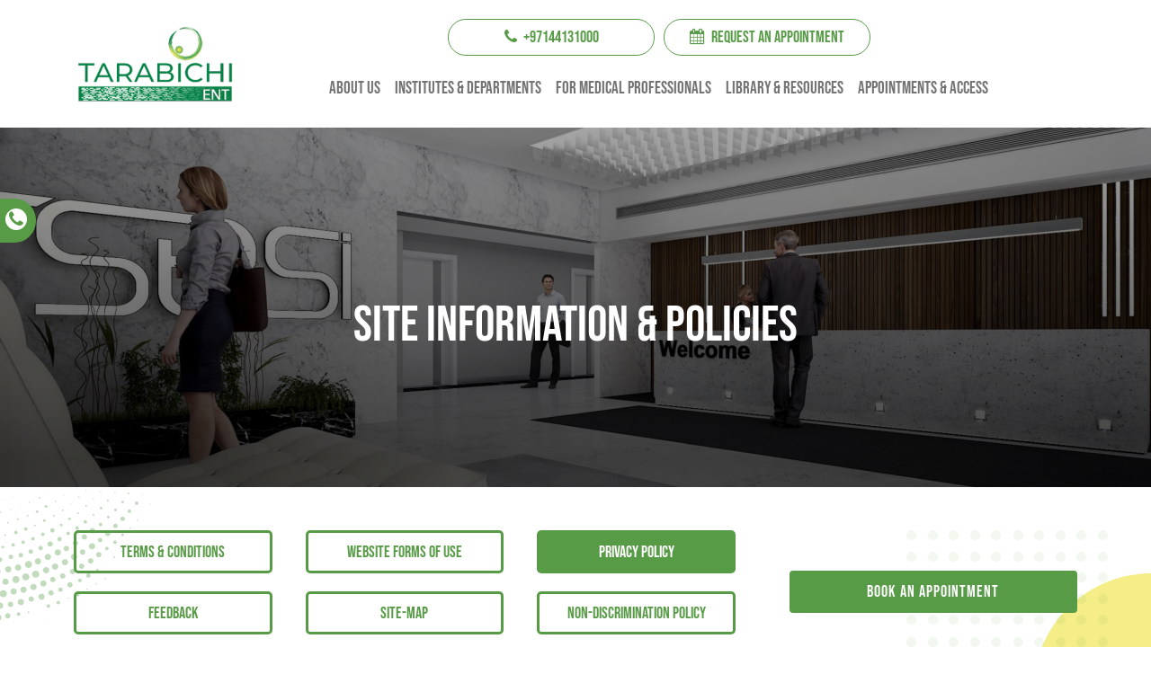

--- FILE ---
content_type: text/html; charset=UTF-8
request_url: https://tarabichient.com/terms-of-service?tab=privacy-Policy
body_size: 9801
content:
<!DOCTYPE html>
<html lang="en">

<head>

    <meta charset="UTF-8" />
<meta http-equiv="X-UA-Compatible" content="IE=edge" />
<meta name="viewport" content="width=device-width, initial-scale=1.0" />
<meta name="google-site-verification" content="U4nB7HrxsGIh6ag1xLghMw2T-bKjKKJHgY91_vjgYsI"/>
<!--<meta name="description" content="Dr Muaaz Tarabichi is a world renowned expert in ear and sinus surgeries with over 10,000 Surgeries Performed.">-->
<!--<meta name="description" content="Tarabichi Institute is the best ENT doctor in Dubai for comprehensive ear, nose and throat care. Enjoy first-class medical expertise and personalized treatment">-->



    <!-- Schema.org markup for Google+ -->
    <meta itemprop="name" content=" tarabichient">
    
    
<link rel="canonical" href="https://www.tarabichient.com/terms-of-service" />
    
    <meta itemprop="description" content=" Tarabichi Institute is the best ENT doctor in Dubai for comprehensive ear, nose and throat care. Enjoy first-class medical expertise and personalized treatment">
    
    <meta itemprop="image" content="asset('assets/img/logo.svg')">
    
    <!-- Twitter Card data -->
    <meta name="twitter:card" content="summary_large_image">
    <meta name="twitter:site" content="@tarabichient">
    <meta name="twitter:title" content=" tarabichient">
    <meta name="twitter:description" content="Tarabichi Institute is the best ENT doctor in Dubai for comprehensive ear, nose and throat care. Enjoy first-class medical expertise and personalized treatment">
    <meta name="twitter:creator" content="@tarabichient">
    <!-- Twitter summary card with large image must be at least 280x150px -->
    <meta name="twitter:image:src" content=http://tarabichient.com/assets/img/logo.svg>
    
    <!-- Open Graph data -->
    <meta property="og:title" content=" tarabichient" />
    <meta property="og:type" content="website" />
    <meta property="og:url" content=https://tarabichient.com />
    <meta property="og:image" content=http://tarabichient.com/assets/img/logo.svg />
    <meta property="og:description" content="Tarabichi Institute is the best ENT doctor in Dubai for comprehensive ear, nose and throat care. Enjoy first-class medical expertise and personalized treatment" />
    <meta property="article:published_time" content="2022-05-1T05:59:00+01:00" />
    <meta property="article:modified_time" content="2022-05-1T19:08:47+01:00" />
    <meta property="article:section" content="Article Section" />
    <meta property="article:tag" content="Article Tag" />
    <meta property="fb:admins" content="115635310264772" />
    
    <!-- Google Tag Manager -->
<script>(function(w,d,s,l,i){w[l]=w[l]||[];w[l].push({'gtm.start':
new Date().getTime(),event:'gtm.js'});var f=d.getElementsByTagName(s)[0],
j=d.createElement(s),dl=l!='dataLayer'?'&l='+l:'';j.async=true;j.src=
'https://www.googletagmanager.com/gtm.js?id='+i+dl;f.parentNode.insertBefore(j,f);
})(window,document,'script','dataLayer','GTM-W9G7Q5H6');</script>
<!-- End Google Tag Manager -->

<link rel="icon"  type="image/x-icon" href="https://tarabichient.com/public/assets/img/fav(1).png"/>


<title>Tarabichi | TOS</title>

<link rel="stylesheet" href="https://tarabichient.com/assets/css/bootstrap.min.css" />
<link rel="stylesheet" href="https://tarabichient.com/assets/css/custom.css" />
<link rel="stylesheet" href="https://stackpath.bootstrapcdn.com/font-awesome/4.7.0/css/font-awesome.min.css">
<script type="application/ld+json">
{
  "@context": "https://schema.org/",
  "@type": "WebSite",
  "name": "tarabichient",
  "url": "https://tarabichient.com/",
  "potentialAction": {
    "@type": "SearchAction",
    "target": "https://tarabichient.com/search?q={search_term_string}",
    "query-input": "required name=search_term_string"
  }
}
</script>



<link rel="stylesheet" href="https://tarabichient.com/assets/css/TOS.css" />

<style>
    .hero {
        background-image: url('https://tarabichient.com/assets/img/TOS-banner.jpg');
        background-color: rgba(0, 0, 0, 0.35);
        background-blend-mode: multiply;
        background-position: center center;
        background-size: cover;
        overflow-x: clip;
    }
</style>


    <script src="https://analytics.ahrefs.com/analytics.js" data-key="1YNt4q2wpDy/jT4CpV/gFA" async></script>
<meta name="google-site-verification" content="a49B8Tu2s5WECYSuoyA7ywd_sjXEqElaagE4lasGH_U" />
<style></style>
</head>

<body>
    
    <!-- Google Tag Manager (noscript) -->
<noscript><iframe src="https://www.googletagmanager.com/ns.html?id=GTM-W9G7Q5H6"
height="0" width="0" style="display:none;visibility:hidden"></iframe></noscript>
<!-- End Google Tag Manager (noscript) -->

    <script></script>

    <!-- nav menu start -->

<nav class="navbar navbar-expand-lg navbar-light">

    <div class="container">
        <a class="navbar-brand" href="https://tarabichient.com">
            <img src="https://tarabichient.com/assets/img/logo.svg" alt="" />
        </a>
        <button class="navbar-toggler" type="button" data-bs-toggle="collapse" data-bs-target="#navbarSupportedContent"
            aria-controls="navbarSupportedContent" aria-expanded="false" aria-label="Toggle navigation">
            <span class="navbar-toggler-icon"></span>
        </button>
        <div class="collapse navbar-collapse justify-content-around row" id="navbarSupportedContent">

            <div class="quick-access col-12 row justify-content-center">
                <a class="btn btn-outline-success col-5 col-md-3 rounded-pill" href="tel:+97144131000"><i class="fa fa-phone" ></i><span>+97144131000</span></a>
                <a class="btn btn-outline-success col-5 col-md-3 rounded-pill" href="https://tarabichient.com/appointments&amp;access?#Contact"><i class="fa fa-calendar" ></i><span>REQUEST AN APPOINTMENT</span></a>
            </div>

            <ul class="mb-2 navbar-nav me-0 mb-lg-0 justify-content-center">
                <li class="nav-item dropdown dropdown-hover">
                    <a class="nav-link F-head" id="dropdownMenuAnchor1" aria-current="page"
                        href="https://tarabichient.com/about-us" role="button" aria-expanded="false">About us
                    </a>
                    <ul class="dropdown-menu" aria-labelledby="dropdownMenuAnchor1">
                        <li>
                            <a class="dropdown-item" href="https://tarabichient.com/about-us?#messages">Founder's Message</a>
                        </li>
                        <li>
                            <a class="dropdown-item" href="https://tarabichient.com/senior-management">Executive Board
                                Members</a>
                        </li>
                        <li>
                            <a class="dropdown-item" href="https://tarabichient.com/our-doctors">Our Doctors</a>
                        </li>
                        <li>
                            <a class="dropdown-item" href="https://tarabichient.com/about-us?#locations">Our Location</a>
                        </li>
                        <li>
                            <a class="dropdown-item" href="https://tarabichient.com/services">Our Services</a>
                        </li>
                         <li>
                            <a class="dropdown-item" href="https://tarabichient.com/patient-stories">Patient Stories</a>
                        </li>
                    </ul>
                </li>

                <li class="nav-item dropdown dropdown-hover">
                    <a class="nav-link F-head" id="dropdownMenuAnchor2" aria-current="page"
                        href="https://tarabichient.com/departments" role="button" aria-expanded="false">institutes &
                        Departments
                    </a>
                    <ul class="dropdown-menu" aria-labelledby="dropdownMenuAnchor2">
                                               <li>
                            <a class="dropdown-item" href="https://tarabichient.com/departments/tarabichi-stammberger-ear-sinus-institute">Tarabichi Stammberger Ear &amp; Sinus Institute</a>
                        </li>
                                                <li>
                            <a class="dropdown-item" href="https://tarabichient.com/departments/tarabichi-jain-skullbase-center">Tarabichi-Jain Skullbase Center</a>
                        </li>
                                                <li>
                            <a class="dropdown-item" href="https://tarabichient.com/departments/tarabichi-mesbahi-center-for-facial-plastic-and-reconstructive-surgery">Tarabichi-Mesbahi Center for Facial Plastic and Reconstructive Surgery</a>
                        </li>
                                                <li>
                            <a class="dropdown-item" href="https://tarabichient.com/departments/tarabichi-mondy-cochlear-implant-center">Tarabichi Mondy Cochlear Implant Center </a>
                        </li>
                                                <li>
                            <a class="dropdown-item" href="https://tarabichient.com/departments/tarabichi-hearing-technologies">Tarabichi Hearing Technologies</a>
                        </li>
                                                <!-- <li>
                            <a class="dropdown-item" href="https://tarabichient.com/our-doctors">Panel Of Doctors</a>
                        </li> -->
                    </ul>
                </li>
                <li class="nav-item dropdown dropdown-hover">
                    <a class="nav-link F-head" id="dropdownMenuAnchor4" aria-current="page"
                        href="https://tarabichient.com/medical-professionals" role="button" aria-expanded="false">For Medical
                        professionals
                    </a>
                    <ul class="dropdown-menu" aria-labelledby="dropdownMenuAnchor4">
                        <li>
                            <a class="dropdown-item" href="https://tarabichient.com/medical-professionals?tab=TSESI">TSESI</a>
                        </li>
                        <li>
                            <a class="dropdown-item" href="https://tarabichient.com/medical-professionals/conferences">Events and Conferences</a>
                        </li>
                        <li>
                            <a class="dropdown-item" href="https://tarabichient.com/medical-professionals/observerships">Clinical Observerships</a>
                        </li>
                        <li>
                            <a class="dropdown-item" href="https://tarabichient.com/medical-professionals/observerships">publication</a>
                        </li>
                         <li>
                            <a class="dropdown-item" href="https://tarabichient.com/medical-professionals/referral">Refer a Patient</a>
                        </li>
                        <!-- <li>
                            <a class="dropdown-item"
                                href="https://tarabichient.com/medical-professionals?tab=conferences">Conferences</a>
                        </li>
                        <li>
                            <a class="dropdown-item"
                                href="https://tarabichient.com/medical-professionals?tab=publications">Research
                                publication</a>
                        </li>
                        <li><a class="dropdown-item"
                                href="https://tarabichient.com/medical-professionals?tab=books">Books and journals</a>
                        </li>
                        
                        <li>
                            <a class="dropdown-item" href="https://tarabichient.com/fellowship-training">Clinical Fellowship and
                                training</a>
                        </li> -->
                    </ul>
                </li>
                <li class="nav-item dropdown dropdown-hover">
                    <a class="nav-link F-head" id="dropdownMenuAnchor3" aria-current="page"
                        href="https://tarabichient.com/health-library" role="button" aria-expanded="false">Library & resources
                    </a>
                    <ul class="dropdown-menu" aria-labelledby="dropdownMenuAnchor3">
                        <li>
                            <a class="dropdown-item" href="https://tarabichient.com/health-library">Diseases and Conditions
                                [A-Z]</a>
                        </li>
                        <li><a class="dropdown-item"
                                href="https://tarabichient.com/health-library?tab=latest-blogs">Health blogs</a></li>
                        <li>
                            <a class="dropdown-item" href="https://tarabichient.com/health-library?tab=events">Press
                                release/Gallery</a>
                        </li>
                    </ul>
                </li>

               
                <li class="nav-item dropdown dropdown-hover">
                    <a class="nav-link F-head" id="dropdownMenuAnchor5" aria-current="page"
                        href="https://tarabichient.com/appointments&amp;access" role="button" aria-expanded="false">Appointments &
                        Access
                    </a>
                    <ul class="dropdown-menu" aria-labelledby="dropdownMenuAnchor5">
                        <li>
                            <a class="dropdown-item" href="https://tarabichient.com/appointments&amp;access?#locations">Our
                                Locations</a>
                        </li>
                        <li>
                            <a class="dropdown-item"
                                href="https://tarabichient.com/appointments&amp;access?#international-patient">International
                                patient
                                services</a>
                        </li>
                        <li>
                            <a class="dropdown-item" href="https://tarabichient.com/appointments&amp;access?#Partners">Our
                                insurances</a>
                        </li>
                        <li>
                            <a class="dropdown-item"
                                href="https://tarabichient.com/appointments&amp;access?#pandemic">Pandemic</a>
                        </li>
                    </ul>
                </li>
            </ul>
        </div>
    </div>
</nav>
<!-- nav menu end -->

    <!-- Hero start -->
<section class="hero">
    <div class="banner position-relative">
        <!-- <img
            src="assets/img/right-arch.webp"
            class="position-absolute right-arch d-none d-md-block"
            alt="logo icon"
          />
          <img
            src="assets/img/inner-ball.webp"
            class="position-absolute banner-green-ball d-none d-md-block"
            alt="logo icon ball"
          /> -->
        <h1 class="text-center text-white title position-relative">
            SITE INFORMATION & POLICIES
        </h1>
    </div>
</section>

    <!-- TOS start -->
<section class="TOS position-relative">
    <img src="assets/img/half-yellow-circle.svg" alt="pattern"
        class="pt-5 position-absolute end-0 half-yellow-circle zn-1" />
    <img src="assets/img/pattern.svg" alt="pattern" class="position-absolute pattern end-0 pe-5 zn-1" />
    <img src="assets/img/pattern-circle.svg" alt="pattern" class="position-absolute abso-0-0 zn-1" />
    <div class="container">
        <div class="mt-5 mb-5 row align-items-center">
            <div class="pb-5 col-md-8 pb-md-0">
                
                <ul class="nav nav-tabs justify-content-between" id="myTab" role="tablist">
                    <li class="nav-item" role="presentation">
                        <button class="text-center nav-link  T-tab" id="Terms-tab" data-bs-toggle="tab"
                            data-bs-target="#Terms" type="button" role="tab" aria-controls="Terms" aria-selected="true">
                            Terms & Conditions
                        </button>
                    </li>
                    <li class="nav-item" role="presentation">
                        <button class="text-center nav-link T-tab " id="Forms-tab" data-bs-toggle="tab"
                            data-bs-target="#Forms" type="button" role="tab" aria-controls="Forms"
                            aria-selected="false">
                            Website Forms Of Use
                        </button>
                    </li>
                    <li class="nav-item" role="presentation">
                        <button class="text-center nav-link T-tab active" id="Privacy-tab" data-bs-toggle="tab"
                            data-bs-target="#Privacy" type="button" role="tab" aria-controls="Privacy"
                            aria-selected="false">
                            Privacy Policy
                        </button>
                    </li>
                    <li class="nav-item" role="presentation">
                        <button class="text-center nav-link T-tab " id="Feedback-tab2" data-bs-toggle="tab"
                            data-bs-target="#Feedback" type="button" role="tab" aria-controls="Feedback"
                            aria-selected="false">
                            Feedback
                        </button>
                    </li>
                    <li class="nav-item" role="presentation">
                        <button class="text-center nav-link T-tab " id="Site-Map-tab3" data-bs-toggle="tab"
                            data-bs-target="#Site-Map" type="button" role="tab" aria-controls="Site-Map"
                            aria-selected="false">
                            Site-Map
                        </button>
                    </li>
                    <li class="nav-item" role="presentation">
                        <button class="text-center nav-link T-tab " id="Non-Discrimination-tab4" data-bs-toggle="tab"
                            data-bs-target="#Non-Discrimination" type="button" role="tab"
                            aria-controls="Non-Discrimination" aria-selected="false">
                            Non-Discrimination Policy
                        </button>
                    </li>
                </ul>
            </div>
            <div class="col-md-4 d-flex justify-content-center justify-content-md-end">
                <a href="https://tarabichient.com/appointments&amp;access" class="text-center book-btn book-btn2">Book an appointment</a>
            </div>
        </div>
        <div class="row">
            <div class="tab-content" id="myTabContent">

                <div class="tab-pane fade " id="Terms" role="tabpanel" aria-labelledby="Terms-tab">
                                                            <div class="my-5 info">
                        <h2 class="T-heading">AGREEMENT TO TERMS</h2>
                        <p class="T-text">
                            
                               These Terms of Use constitute a legally binding agreement made between you, whether personally or on behalf of an entity ("you") and Tarabichi ENT.("we," "us" or "our"), concerning your access to and use of tarabichient.com website as well as any other media form, media channel, mobile website or mobile application related, linked, or otherwise connected thereto (collectively, the "Site"). You agree that by accessing the Site, you have read, understood, and agreed to be bound by all of these Terms of Use. IF YOU DO NOT AGREE WITH ALL OF THESE TERMS OF USE, THEN YOU ARE EXPRESSLY PROHIBITED FROM USING THE SITE AND YOU MUST DISCONTINUE USE IMMEDIATELY. 

Supplemental terms and conditions or documents that may be posted on the Site from time to time are hereby expressly incorporated herein by reference. We reserve the right, in our sole discretion, to make changes or modifications to these Terms of Use at any time and for any reason. We will alert you about any changes by updating the Last updated date of these Terms of Use, and you waive any right to receive specific notice of each such change. It is your responsibility to periodically review these Terms of Use to stay informed of updates. You will be subject to, and will be deemed to have been made aware of and to have accepted, the changes in any revised Terms of Use by your continued use of the Site after the date such revised Terms of Use are posted. 

The information provided on the Site is not intended for distribution to or use by any person or entity in any jurisdiction or country where such distribution or use would be contrary to law or regulation or which would subject us to any registration requirement within such jurisdiction or country. Accordingly, those persons who choose to access the Site from other locations do so on their own initiative and are solely responsible for compliance with local laws, if and to the extent local laws are applicable. 
                        </p>
                    </div>
                                                        </div>

                <div class="tab-pane fade " id="Forms" role="tabpanel" aria-labelledby="Forms-tab">
                                                            <div class="my-5 info">
                        <h2 class="T-heading">Website Forms Of Use</h2>
                        <p class="T-text">
                            
                             By using the Site, you represent and warrant that: (1) you have the legal capacity and you agree to comply with these Terms of Use; (2) you are not a minor in the jurisdiction in which you reside; (3) you will not access the Site through automated or non-human means, whether through a bot, script, or otherwise; (4) you will not use the Site for any illegal or unauthorized purpose; and (5) your use of the Site will not violate any applicable law or regulation. 

If you provide any information that is untrue, inaccurate, not current, or incomplete, we have the right to suspend or terminate your account and refuse any and all current or future use of the Site (or any portion thereof). 

PROHIBITED ACTIVITIES 

You may not access or use the Site for any purpose other than that for which we make the Site available. The Site may not be used in connection with any commercial endeavors except those that are specifically endorsed or approved by us. 

As a user of the Site, you agree not to: 

Submissions 

You acknowledge and agree that any questions, comments, suggestions, ideas, feedback, or other information regarding the Site ("Submissions") provided by you to us are non-confidential and shall become our sole property. We shall own exclusive rights, including all intellectual property rights, and shall be entitled to the unrestricted use and dissemination of these Submissions for any lawful purpose, commercial or otherwise, without acknowledgment or compensation to you. You hereby waive all moral rights to any such Submissions, and you hereby warrant that any such Submissions are original with you or that you have the right to submit such Submissions. You agree there shall be no recourse against us for any alleged or actual infringement or misappropriation of any proprietary right in your Submissions. 

 

SITE MANAGEMENT 

We reserve the right, but not the obligation, to: (1) monitor the Site for violations of these Terms of Use; (2) take appropriate legal action against anyone who, in our sole discretion, violates the law or these Terms of Use, including without limitation, reporting such user to law enforcement authorities; (3) in our sole discretion and without limitation, refuse, restrict access to, limit the availability of, or disable (to the extent technologically feasible) any of your Contributions or any portion thereof; (4) in our sole discretion and without limitation, notice, or liability, to remove from the Site or otherwise disable all files and content that are excessive in size or are in any way burdensome to our systems; and (5) otherwise manage the Site in a manner designed to protect our rights and property and to facilitate the proper functioning of the Site. 



 

MODIFICATIONS AND INTERRUPTIONS 

We reserve the right to change, modify, or remove the contents of the Site at any time or for any reason at our sole discretion without notice. However, we have no obligation to update any information on our Site. We also reserve the right to modify or discontinue all or part of the Site without notice at any time. We will not be liable to you or any third party for any modification, price change, suspension, or discontinuance of the Site. 

We cannot guarantee the Site will be available at all times. We may experience hardware, software, or other problems or need to perform maintenance related to the Site, resulting in interruptions, delays, or errors. We reserve the right to change, revise, update, suspend, discontinue, or otherwise modify the Site at any time or for any reason without notice to you. You agree that we have no liability whatsoever for any loss, damage, or inconvenience caused by your inability to access or use the Site during any downtime or discontinuance of the Site. Nothing in these Terms of Use will be construed to obligate us to maintain and support the Site or to supply any corrections, updates, or releases in connection therewith. 

 

GOVERNING LAW 

These Terms of Use and your use of the Site are governed by and construed in accordance with the laws of the U.A.E. applicable to agreements made and to be entirely performed within the Emirate of Dubai, U.A.E., without regard to its conflict of law principles. 

INDEMNIFICATION AND LIMITATION OF LIABILITY 

You agree to defend, indemnify, and hold us harmless, including our subsidiaries, affiliates, and all of our respective officers, agents, partners, and employees, from and against any loss, damage, liability, claim, or demand, including reasonable attorneys' fees and expenses, made by any third party due to or arising out of: (1) use of the Site; (2) breach of these Terms of Use; (3) any breach of your representations and warranties set forth in these Terms of Use; (4) your violation of the rights of a third party, including but not limited to intellectual property rights; or (5) any overt harmful act toward any other user of the Site with whom you connected via the Site. Notwithstanding the foregoing, we reserve the right, at your expense, to assume the exclusive defense and control of any matter for which you are required to indemnify us, and you agree to cooperate, at your expense, with our defense of such claims. We will use reasonable efforts to notify you of any such claim, action, or proceeding which is subject to this indemnification upon becoming aware of it. 

In no event will we or our directors, employees, or agents be liable to you or any third party for any direct, indirect, consequential, exemplary, incidental, special, or punitive damages, including lost profit, lost revenue, loss of data, or other damages arising from your use of the site, even if we have been advised of the possibility of such damages. Notwithstanding anything to the contrary contained herein, our liability to you for any cause whatsoever. 

 
                        </p>
                    </div>
                                                        </div>

                <div class="tab-pane fade show active" id="Privacy" role="tabpanel" aria-labelledby="Privacy-tab">
                                                            <div class="my-5 info">
                        <h2 class="T-heading">Privacy Policy</h2>
                        <p class="T-text">
                            
                             This page is used to inform website visitors regarding our policies with the collection, use, and disclosure of Personal Information if anyone decided to use our Service. 

If you choose to use our Service, then you agree to the collection and use of information in relation to this policy. The Personal Information that we collect is used for providing and improving the Service. We will not use or share your information with anyone except as described in this Privacy Policy. 

The terms used in this Privacy Policy have the same meanings as in our Terms and Conditions, otherwise defined in this Privacy Policy. 

 

This policy shall apply to the information collected or displayed on our website. By accessing, browsing, you agree to the following terms. This page contains the terms and conditions concerning your use of the Tarabichi ENT website. 

By accessing this site, you agree to be bound by the following terms and conditions. 

This policy applies only to activities engaged in on its website which collects specific anonymous data regarding the usage of the website. The information does not personally identify users, by itself or in combination with other information, and is gathered to improve the performance of the website. The anonymous data collected by the website can include information such as the browser type you are using, and the time and the duration of the visit to the website. 

You may also be asked to provide personally identifiable information on the website, including your name, address, telephone number, and e-mail address, etc. This type of information is used when there is a response or feedback emails are sent to us or when you register for our services or make inquiries via the website. In all such cases, you have the option of providing us with personally identifiable information. 

  

USE AND DISCLOSURE OF INFORMATION. 

Except as otherwise stated below, we do not sell, trade, or rent your personally identifiable information collected on the site to others. The information collected by our site is used to process orders, to keep you informed about your order status, to notify you of products or any special offers that may be of interest to you, and for statistical purposes for improving our site. The data may be used to improve the functionality of our site, perform statistical and data analysis, deliver your order, and deliver promotional emails to you from us.  

  

COOKIES. 

Cookies are small bits of data cached in a user’s browser. We utilize cookies to determine whether or not you have visited the home page previously. The cookie is used to track information such as the number of users, frequency of use, and other preferred sites. However, no other user information is collected. The Website may use non-personal “aggregated data” to enhance the operation of our website or analyze your interest in the other areas of our website. 

  

Additionally, if you provide us with content for publishing or feedback, we may publish your username or other identifying data with your permission. We may also disclose personally identifiable information to respond to a subpoena, court order, or other such requests. We may also provide such personally identifiable information in response to a law enforcement agency’s request or as otherwise required by law. Your personal data may be provided to an entity if Tarabichi ENT files for bankruptcy, there is a transfer of the assets or ownership in connection with proposed or consummated corporate reorganizations, such as mergers or acquisitions. 

  

SECURITY. 

We takes appropriate steps to ensure data privacy and security through appropriate hardware and software methodologies. However, cannot guarantee the security of any information that is disclosed online. 

  

OTHER WEBSITES. 

Tarabichi ENT is not responsible for the privacy policies of websites to which it links. If you provide any information to such third parties, different rules regarding the collection and use of your personal information may apply accordingly. We strongly recommend that you review such third party’s privacy policies before providing any data to them. We are not responsible for the policies or practices of third parties. Please be aware that our sites may contain links to other sites on the Internet that are owned and operated by third parties. 

  

The information practices of those websites linked to our site are not covered by this policy. These other sites may send their own cookies or clear GIFs to users, collect data or solicit personally identifiable information. We cannot control this collection of information. You should contact these entities directly if you have any questions about their use of the information that they collect. 

  

MINORS. 

This website is not intended for children under eighteen (18) years of age. It does not knowingly collect or distribute personal information from or regarding minors under the age of 18. Minors are not permitted to use the website or services, and we request that minors under the age of 18 not submit any personal information to the website. 

  

MODIFICATIONS OF THE PRIVACY POLICY.  

 We reserve the right to amend our privacy/security policy, terms & conditions, and make the new provisions effective for all information we maintain from time to time to meet the requirements and standards. Modifications will be effective on the day they are posted. The use of our website shall comprise acceptance of any changes in this Privacy and Security Policy and hence customers are encouraged to visit these sections. 

 

 
                        </p>
                    </div>
                                                        </div>

                <div class="tab-pane fade " id="Feedback" role="tabpanel" aria-labelledby="Feedback-tab">
                                                            <div class="my-5 info">
                        <h2 class="T-heading">Feedback</h2>
                        <p class="T-text">
                            
                              For feedback or to receive further information regarding use of the Site, please contact us at: info@tarabichi.org 
                        </p>
                    </div>
                                                        </div>

                <div class="tab-pane fade " id="Site-Map" role="tabpanel" aria-labelledby="Site-Map-tab">
                                                            <div class="my-5 info">
                        <h2 class="T-heading">Site-map</h2>
                        <p class="T-text">
                            
                              You can view the site-map below
https://tarabichient.com/sitemap.xml
                        </p>
                    </div>
                                                        </div>

                <div class="tab-pane fade " id="Non-Discrimination" role="tabpanel"
                    aria-labelledby="Non-Discrimination-tab">
                                                            <div class="my-5 info">
                        <h2 class="T-heading">Non - Discriminatory Policy</h2>
                        <p class="T-text">
                            
                               Tarabichient.com complies with applicable Federal civil rights laws and does not discriminate on the basis of race, color, creed, religion, gender, marital status, sexual orientation, gender identity or expression, veteran’s status, status with regard to public assistance, national origin, disability, or age in admission to, participation in, or receipt of the services and benefits under any of its programs and activities. 
                        </p>
                    </div>
                                                        </div>
            </div>
        </div>
    </div>
</section>

    
    <footer class="text-white">
    <nav class="social-sticky socia">
        <ul>
            <li id="twitter">
                <a href="tel:+97144131000"><span>+97144131000</span>
                    <i class="fa fa-phone"></i>
                </a>
            </li>
        </ul>
    </nav>

    <div class="container">
        <div class="row">
            <div class="col-md-3">
                <img src="https://tarabichient.com/assets/img/TARABICHI ENT white LOGO.png" style="width:183px; height:73px" alt="White logo" />
                <p class="time d-flex">
                    <img src="https://tarabichient.com/assets/img/clock.svg" alt="clock" class="pe-1" />
                    8:30am - 5:00 pm, Saturday - Thursday
                </p>
            </div>

            <div class="col-md-9">
                <div class="row">
                    
                    <div class="col-md-3">
                        <h5>Quick Links</h5>
                        <ul>
                            <li><a href="https://tarabichient.com/appointments&amp;access?#Partners"> Insurance</a></li>
                            <li>
                                <a href="https://tarabichient.com/appointments&amp;access?#international-patient"> International
                                patients</a>
                            </li>
                            <li><a href="https://tarabichient.com/terms-of-service?tab=privacy-Policy">Patient Privacy </a>
                        </li>
                            <li><a href="https://tarabichient.com/careers"> Jobs and Careers
                                </a>
                            </li> 
                            
                        <li><a href="https://tarabichient.com/appointments&amp;access"> Contact Our Team</a></li>
                            
                            
                        </ul>
                    </div>

                    
                    

                    <div class="col-md-3">
                        <h5 class="">Service Offerings</h5>
                        <div class="">
                            <ul class="">
                            <li><a href="https://tarabichient.com/about-us?#doctors">Our Doctors
                                </a>
                            </li> 
                             <li>
                            <a class=""
                                href="https://tarabichient.com/services">Our Services
                                </a>
                        </li>
                        <li>
                            <a class=""
                                href="https://tarabichient.com/appointments&amp;access">Book Appointment/Contact Us
                                </a>
                        </li>
                        <li>
                            <a class=""
                                href="https://tarabichient.com/appointments&amp;access?#international-patient">VIP Services
                                </a>
                        </li>
                            </ul>
                        </div>
                    </div>

                    
                    <div class="col-md-3">
                        <h5>Site Information and Policies T&C
                        </h5>
                        <ul>
                            <!-- <li><a href="https://tarabichient.com/terms-of-service">Terms & Conditions</a></li> -->
                            <li><a href="https://tarabichient.com/terms-of-service?tab=website-forms-of-use"> Website</a></li>
                            <li><a href="https://tarabichient.com/terms-of-service?tab=privacy-Policy"> Privacy Policy</a></li>
                            <li><a href="https://tarabichient.com/terms-of-service?tab=feedback"> Feedback</a></li>
                            <!-- <li><a href="https://tarabichient.com/terms-of-service?tab=sitemap"> Sitemap</a></li> -->
                            <li><a href="https://tarabichient.com/terms-of-service?tab=non-Discrimination-policy"> Non-Discrimination
                                    Policy</a></li>
                        </ul>
                    </div>

                    <div class="col-md-3">
                        <!-- <h5>Contact Us</h5>
                        <ul>
                            <li><a href="tel:+97144131000">+97144131000</a></li>
                            <li><a href="mailto:callcenter@tarabichi.org">callcenter@tarabichi.org</a></li>
                        </ul> -->
      <div wire:id="tgaRoUWnrFmVCcGwPSDM" wire:initial-data="{&quot;fingerprint&quot;:{&quot;id&quot;:&quot;tgaRoUWnrFmVCcGwPSDM&quot;,&quot;name&quot;:&quot;subscribe-newsletter&quot;,&quot;locale&quot;:&quot;en&quot;,&quot;path&quot;:&quot;terms-of-service&quot;,&quot;method&quot;:&quot;GET&quot;,&quot;v&quot;:&quot;acj&quot;},&quot;effects&quot;:{&quot;listeners&quot;:[]},&quot;serverMemo&quot;:{&quot;children&quot;:[],&quot;errors&quot;:[],&quot;htmlHash&quot;:&quot;1f6f56bf&quot;,&quot;data&quot;:{&quot;state&quot;:{&quot;email&quot;:&quot;&quot;}},&quot;dataMeta&quot;:[],&quot;checksum&quot;:&quot;4f65a6640aaf7d864e7a223d410065eaa97b5f2a14f87ca99ed24c9cda038ce6&quot;}}">
    
    <h4 class="pt-4 Subscribe pt-md-0">
        Subscribe to Tarabichi Newsletter
    </h4>
    <form wire:submit.prevent="subscribe">
        <div class="mb-3 input-group">
            <input class="form-control" placeholder="Your Email" wire:model="state.email" type="email" />
            <button class="btn" type="submit">Send</button>
        </div>

        <div>
                                </div>
    </form>
</div>

<!-- Livewire Component wire-end:tgaRoUWnrFmVCcGwPSDM -->                 
                    </div>

                </div>
            </div>

        </div>

        <div class="pt-5 pb-4 row justify-content-between">
            <div class="col-md-6">
                <h4 class="social-h">Follow Us</h4>
                <div class="social">
                    <a target="_blank" href="https://www.facebook.com/tarabichihealthcare"><img style ="border-radius: 0;"
                            src="https://tarabichient.com/assets/img/facebook.svg" alt="facebook" /></a>
                    <a target="_blank" href="https://www.instagram.com/tarabichihealthcare/"><img style ="border-radius: 0;"
                            src="https://tarabichient.com/assets/img/instagram.svg" alt="instagram" /></a>
                    <a target="_blank" href="https://www.linkedin.com/company/tarabichihealthcare/"><img style ="border-radius: 0;"
                            src="https://tarabichient.com/assets/img/linkedin.svg" alt="linkedin" /></a>
                </div>
            </div>
            <div class="col-md-3">
                
            </div>
        </div>

    </div>
    <div class=" copyright" style="">
        <div class="container justify-content-between">
        <p class="" style="display: inline-block;">
            Tarabichi Stammberger Day Surgical Center L.L.C | Surgeries are done in collaboration with approved hospital partners
        </p>
        <p class="infos" style="display: inline-block; float: right;">
                        License no: 13LCXSQV-221220 &nbsp;&nbsp; | &nbsp;&nbsp;   
                        MOH Approval: VW73177 - 20/11/2020 
                    </p>
    </div>
    </div>
</footer>

    <script src="https://tarabichient.com/assets/js/bootstrap.min.js"></script>
<script src="https://tarabichient.com/assets/js/jquery.js"></script>
<script src="https://tarabichient.com/assets/js/main.js"></script>
<script src="https://tarabichient.com/assets/js/custom.js"></script>
<script type="application/ld+json">
{
  "@context": "https://schema.org/",
  "@type": "WebSite",
  "name": "tarabichient",
  "url": "https://tarabichient.com/",
  "potentialAction": {
    "@type": "SearchAction",
    "target": "https://tarabichient.com/search?q={search_term_string}",
    "query-input": "required name=search_term_string"
  }
}
</script>





    <script></script>
</body>

</html>


--- FILE ---
content_type: text/css
request_url: https://tarabichient.com/assets/css/custom.css
body_size: 761
content:
:root {
    --greyish-brown: #565656;
    --mid-green: #589b46;
    --vibrant-green-8: rgba(34, 216, 9, 0.08);
    --green: #3cb71b;
    --off-white: #f9fcf8;
    --yellowish-tan: #f6ef89;
    --text:#333;
  }

.dropdown-menu>li>a:hover {
    background-color: transparent;
    color: var(--mid-green);
    border-bottom: 3px solid #589B46;
}

.dropdown-menu {
    width: 200px;
    background-color: rgba(255, 255, 255, 0.9);
    border-top: 4px solid #589B46;
}

@media (max-width: 768px) {
    .dropdown-menu {
        border: revert;
    }
  }

.dropdown-menu li,
.dropdown-menu li a {
    white-space: normal;
    float: left;
    width: 100%;
    height: auto;
    word-wrap: break-word;
    text-transform:capitalize;
}


@media (min-width: 991px) {
    .navbar .nav-link {
        font-size: 1.5vw !important;
    }
    .number-button {
    font-size: 1.2vw !important;
}
}
.number-button {
    font-size: 1.2vw !important;
}

.number-button:hover {
      background-color:#fff !important;
}


.social-sticky ul li{
    background-color: var(--mid-green) !important;
}

.social-sticky ul li:hover > a i{
    color: var(--mid-green) !important;
}

.social-sticky ul li a i{
    color: var(--mid-green) !important;
}

.social-sticky {
    z-index: 9999;
    position: fixed;
}

/* navbar header */

.quick-access a {
    border-color: var(--mid-green) !important;
    color: var(--mid-green) !important;
    font-family: BebasNeue;
    font-size: 18px;
    margin-right: 10px;
}

.quick-access a i{
    margin-right: 7px
}

.quick-access{
   margin: auto !important;
   padding-top: 13px;
}
.quick-access a:hover {
    background-color: var(--mid-green) !important;
    color: var(--off-white) !important;
}


/* navbar header */
.socia {
    position: fixed;
    top: 30%;
}

.socia ul {
    list-style: none;
    padding: 0;
    transform: translateX(-265px);
}

.socia ul li {
    display: block;
    margin: 5px;
    background: rgba(0, 0, 0, 0.5);
    width: 300px;
    text-align: right;
    padding: 10px;
    border-radius: 0 30px 30px 0;
    transition: all 1s;
}

.socia ul li:hover {
    transform: translateX(110px);
}

.socia ul li#twitter:hover {
    background-color: #008344;
}

.socia ul li a {
    color: #fff;
    text-decoration: none;
}

.socia ul li a span{
    font-family: BebasNeue;
    font-size: 18px;
}

.socia ul li i {
    text-align: center;
    color: #000;
    margin-left: 14px;
    background: #fff;
    padding-top: 2px;
    border-radius: 50%;
    width: 24px;
    height: 24px;
    font-size: 20px;
    transform: rotate(0deg);
}

.socia ul li:hover i {
    transform: rotate(360deg);
    transition: all 1s;
}

/* navbar */
.sticky {
    position: fixed;
    top: 0;
    left: 0;
    right: 0;
    z-index: 9999;
    background: transparent;
    background: rgba(255, 255, 255, 0.9);
    border-bottom: 1px solid #e5e5e5;

}

.navbar ul {
    margin-top: 0px;
}

/* .navbar ul .dropdown-menu li a:after {
    content: "";
    display: block;
    width: 0%;
    height: 2px;
    background-color: var(--mid-green);
    margin-top: 5px;
    transition: all 0.3s;
}

.navbar ul li a:hover:after {
    width: 100%;
} */

/* custom socail icons on footer */
footer .social img {
    padding-right: 20px !important;
}

.single-post .post-content img{
    height:auto!important;
    width:auto!important;
    max-width:100%!important;
}

.attachment__caption{
    display:none;
}


--- FILE ---
content_type: text/css
request_url: https://tarabichient.com/assets/css/TOS.css
body_size: 1612
content:
* {
  padding: 0;
  margin: 0;
}

:root {
  --greyish-brown: #565656;
  --mid-green: #589b46;
  --vibrant-green-8: rgba(34, 216, 9, 0.08);
  --green: #3cb71b;
  --off-white: #f9fcf8;
  --yellowish-tan: #f6ef89;
  --text:#333;
}

@font-face {
  font-family: BebasNeue;
  src: url(../fonts/BebasNeue-Regular.ttf);
}

@font-face {
  font-family: BarlowCondensed;
  src: url(../fonts/BarlowCondensed-Regular.ttf);
}

body {
  font-family: BarlowCondensed, sans-serif;
}

.C-green {
  color: var(--mid-green) !important;
}

.F-head {
  font-family: BebasNeue, sans-serif;
}

.mt-n100 {
  margin-top: -100px !important;
}

@media (max-width: 786px) {
  .mt-n100 {
    margin-top: 0 !important;
  }
}

.divider {
  width: 90%;
  height: 1px;
  background-color: #eee;
  margin: 60px auto;
}

.navbar-brand img {
  width: 180px;
}

.navbar {
  padding-bottom: 0;
}

.navbar .nav-link {
  -webkit-transition: 500ms;
  transition: 500ms;
  font-size: 26px;
  color: var(--text);
  padding: 23px 10px;
  border-bottom: 6px solid transparent;
}

.navbar .nav-link.active, .navbar .nav-link:hover {
  color: var(--mid-green) !important;
  border-bottom: 6px solid var(--mid-green);
}

.navbar-nav {
  margin-top: 35px;
}

.zn-1 {
  z-index: -1;
}

.abso-0-0 {
  left: -315px;
  top: -320px;
}

/* hero start */
.hero {
  background-image: url(../img/TOS-banner.jpg);
  background-color: rgba(0, 0, 0, 0.35);
  background-blend-mode: multiply;
  background-position: center center;
  background-size: cover;
  overflow-x: clip;
}

.hero .right-arch {
  top: -40px;
  right: 0px;
}

@media (max-width: 768px) {
  .hero .right-arch {
    top: 0;
  }
}

@-webkit-keyframes banner-icon-rotate {
  0% {
    -webkit-transform: rotateZ(100deg);
            transform: rotateZ(100deg);
    right: 0px;
    width: 210px;
  }
  50% {
    -webkit-transform: rotateZ(-50deg);
            transform: rotateZ(-50deg);
    right: -70px;
    width: 215px;
    top: 80px;
  }
  100% {
    -webkit-transform: rotateZ(100deg);
            transform: rotateZ(100deg);
    right: 0px;
    width: 210px;
  }
}

@keyframes banner-icon-rotate {
  0% {
    -webkit-transform: rotateZ(100deg);
            transform: rotateZ(100deg);
    right: 0px;
    width: 210px;
  }
  50% {
    -webkit-transform: rotateZ(-50deg);
            transform: rotateZ(-50deg);
    right: -70px;
    width: 215px;
    top: 80px;
  }
  100% {
    -webkit-transform: rotateZ(100deg);
            transform: rotateZ(100deg);
    right: 0px;
    width: 210px;
  }
}

.hero .banner-green-ball {
  top: 70px;
  right: 0;
  width: 210px;
  -webkit-animation: banner-icon-rotate 6s infinite ease-in-out;
          animation: banner-icon-rotate 6s infinite ease-in-out;
}

.hero .banner {
  min-height: 400px;
  padding-top: 185px;
  z-index: 99999;
}

.hero .title {
  font-family: BebasNeue;
  font-size: 56px;
  line-height: 1.29;
  z-index: 999;
}

.hero .breadcrumb-item {
  font-family: BebasNeue;
  font-size: 27px;
  line-height: 0.89;
  color: #bbb;
  z-index: 999;
}

.hero .breadcrumb-item a {
  text-decoration: none;
  color: #fff;
}

/* hero end */
.TOS .nav-tabs {
  border-bottom: 0;
}

.TOS a {
  text-decoration: none;
}

.TOS .nav-item {
  width: 30%;
  margin-bottom: 20px;
}

.TOS .T-tab {
  font-family: BebasNeue;
  font-size: 18px;
  font-weight: 500;
  width: 100%;
  text-decoration: none;
  text-transform: uppercase;
  border-radius: 5px;
  -webkit-transition: all 500ms;
  transition: all 500ms;
  background-color: transparent;
  color: var(--mid-green);
  border: 3px solid var(--mid-green);
  height: 100%;
}

.TOS .T-tab:hover {
  background-color: var(--mid-green);
  border: 3px solid transparent;
  color: #fff;
}

.TOS .nav-tabs .nav-item.show .nav-link, .TOS .nav-tabs .nav-link.active {
  color: #fff;
  background-color: var(--mid-green);
  border: 3px solid transparent;
}

.TOS .book-btn {
  border: 2px solid var(--mid-green);
  border-radius: 4px;
  bottom: -100px;
  width: 90%;
  left: 5%;
  text-decoration: none;
  font-family: BebasNeue;
  font-size: 18px;
  letter-spacing: 1.06px;
  padding: 8px 0;
  -webkit-transition: all 500ms;
  transition: all 500ms;
  background-color: var(--mid-green);
  color: #fff;
}

.TOS .book-btn:hover {
  color: var(--mid-green);
  background-color: #fff;
}

.TOS .T-heading {
  font-family: BebasNeue;
  font-size: 38px;
  color: var(--mid-green);
  width: -webkit-fit-content;
  width: -moz-fit-content;
  width: fit-content;
}

.TOS .T-heading::after {
  content: "";
  width: 30%;
  height: 3px;
  background-color: var(--mid-green);
  display: block;
  -webkit-transition: all 500ms;
  transition: all 500ms;
  margin: 20px 0;
}

.TOS .info:hover .T-heading::after {
  width: 100%;
}

.TOS .T-text {
  font-size: 19px;
  line-height: 1.74;
  color: #333;
  text-align: justify;
  margin-bottom: 70px;
}

.locations {
  margin: 40px 0 60px;
  min-height: 640px;
}

.locations .pattern {
  bottom: 25%;
  right: 22%;
}

.locations .infinity {
  bottom: -5%;
  right: 0;
}

.locations .title {
  font-family: BebasNeue;
  font-size: 51px;
  line-height: 0.47;
  color: var(--mid-green);
  width: -webkit-fit-content;
  width: -moz-fit-content;
  width: fit-content;
}

.locations .title::after {
  content: "";
  width: 90px;
  height: 3px;
  background-color: var(--mid-green);
  display: block;
  margin: 16px 0 40px;
  -webkit-transition: all 500ms;
  transition: all 500ms;
}

.locations .title:hover::after {
  width: 100%;
}

.locations .cards {
  height: 100%;
}

.locations .cards a {
  display: block;
  text-decoration: none;
}

.locations .address {
  padding: 5px 25px 0;
  width: 50%;
  border: 2px solid var(--mid-green);
  border-radius: 10px;
  background: #fff;
  z-index: 9;
  color: var(--mid-green);
  -webkit-transition: all 500ms;
  transition: all 500ms;
}

.locations .address:hover {
  background-color: var(--mid-green);
  color: #fff;
}

.locations .address h4 {
  font-family: BebasNeue;
  font-size: 22px;
  line-height: 1.23;
  margin: 0;
  text-decoration: none;
}

.locations .address h4::after {
  content: "";
  width: 80%;
  height: 1px;
  background-color: var(--mid-green);
  display: block;
  margin: 3px auto 0;
}

.locations .address h5 {
  font-size: 18px;
  line-height: 1.5;
  margin: 0;
  text-decoration: none;
}

footer {
  background-color: var(--mid-green);
  padding-top: 100px;
}

footer .info {
  font-size: 18px;
  line-height: 1.5;
  margin: 30px 0 40px;
}

footer .time {
  font-size: 14px;
}

footer h5 {
  font-family: BebasNeue;
  font-size: 24px;
  line-height: 1.33;
  margin-bottom: 30px;
  text-transform: uppercase;
}

footer ul {
  list-style: none;
  padding-left: 0;
}

footer li {
  font-size: 14px;
  line-height: 1.29;
  margin-bottom: 7px;
}

footer li a {
  text-decoration: none;
  color: #fff;
  font-size: 18px;
  line-height: 1.5;
}

footer li a::after {
  content: "";
  width: 0px;
  height: 1px;
  background-color: #fff;
  display: block;
  -webkit-transition: all 500ms;
  transition: all 500ms;
}

footer li a:hover {
  color: #fff;
}

footer li a:hover::after {
  width: 30px;
}

footer .social-h {
  font-size: 24px;
  line-height: 1.17;
  margin-bottom: 15px;
}

footer .social img {
  padding-right: 40px;
  height: 23px;
  -webkit-transition: all 500ms;
  transition: all 500ms;
}

footer .social img:hover {
  -webkit-transform: scale(1.1);
          transform: scale(1.1);
}

footer .Subscribe {
  font-size: 16px;
  line-height: 1.75;
}

footer .form-control {
  color: #fff;
  background-color: transparent;
  border-color: #fff;
}

footer .form-control:focus {
  border-color: #fff;
  -webkit-box-shadow: 0 0 0 0;
          box-shadow: 0 0 0 0;
  background-color: transparent;
  color: #fff;
}

footer ::-webkit-input-placeholder {
  color: #fff !important;
  opacity: .8;
}

footer :-ms-input-placeholder {
  color: #fff !important;
  opacity: .8;
}

footer ::-ms-input-placeholder {
  color: #fff !important;
  opacity: .8;
}

footer ::placeholder {
  color: #fff !important;
  opacity: .8;
}

footer :-ms-input-placeholder {
  color: #fff !important;
}

footer ::-ms-input-placeholder {
  color: #fff !important;
}

footer .btn {
  background-color: #fff;
  color: #000;
  font-family: BebasNeue;
}

footer .copyright {
  background-color: #2d671d;
  padding: 10px 0 2px;
  color: rgba(255, 255, 255, 0.6);
}
/*# sourceMappingURL=TOS.css.map */

--- FILE ---
content_type: image/svg+xml
request_url: https://tarabichient.com/assets/img/logo.svg
body_size: 192354
content:
<svg xmlns="http://www.w3.org/2000/svg" xmlns:xlink="http://www.w3.org/1999/xlink" width="240" zoomAndPan="magnify" viewBox="0 0 180 116.249996" height="155" preserveAspectRatio="xMidYMid meet" version="1.0"><defs><filter x="0%" y="0%" width="100%" height="100%" id="id1"><feColorMatrix values="0 0 0 0 1 0 0 0 0 1 0 0 0 0 1 0 0 0 1 0" color-interpolation-filters="sRGB"/></filter><filter x="0%" y="0%" width="100%" height="100%" id="id2"><feColorMatrix values="0 0 0 0 1 0 0 0 0 1 0 0 0 0 1 0.2126 0.7152 0.0722 0 0" color-interpolation-filters="sRGB"/></filter><clipPath id="id3"><path d="M 0.578125 0 L 179.421875 0 L 179.421875 115.503906 L 0.578125 115.503906 Z M 0.578125 0 " clip-rule="nonzero"/></clipPath><mask id="id4"><g filter="url(#id1)"><g filter="url(#id2)" transform="matrix(0.180351, 0, 0, 0.180372, -27.028006, -10.804224)"><image x="0" y="0" width="1347" xlink:href="[data-uri]" height="723" preserveAspectRatio="xMidYMid meet"/></g></g></mask></defs><g clip-path="url(#id3)"><g mask="url(#id4)"><g transform="matrix(0.180351, 0, 0, 0.180372, -27.028006, -10.804224)"><image x="0" y="0" width="1347" xlink:href="[data-uri]" height="723" preserveAspectRatio="xMidYMid meet"/></g></g></g></svg>

--- FILE ---
content_type: image/svg+xml
request_url: https://tarabichient.com/assets/img/pattern-circle.svg
body_size: 19906
content:
<svg width="497" height="435" viewBox="0 0 497 435" xmlns="http://www.w3.org/2000/svg" xmlns:xlink="http://www.w3.org/1999/xlink">
    <defs>
        <path id="79s9l6m5fa" d="M0 .47h2.004v1.032H0z"/>
        <path id="nws6y6rwzc" d="M.276 0h1.452v1.973H.276z"/>
        <path id="7hod9i0vke" d="M.034 0H1.97v1.973H.034z"/>
        <path id="3jlwqoii4g" d="M0 .471h2.004v1.03H0z"/>
        <path id="nn3hs25idi" d="M.479 0h1.046v1.973H.48z"/>
    </defs>
    <g fill="none" fill-rule="evenodd" opacity=".359">
        <path d="M232.468 255.53c.024 0 .042-.02.042-.043 0-.026-.018-.046-.042-.046a.044.044 0 0 0-.046.046c0 .024.018.043.046.043M195.39 228.988c.074 0 .136-.06.136-.132a.137.137 0 0 0-.136-.135.133.133 0 0 0 0 .267M370.743 243.694c.024 0 .046-.022.046-.043a.046.046 0 0 0-.046-.046.046.046 0 0 0-.046.046c0 .021.022.043.046.043M361.727 250.599c.024 0 .042-.022.042-.046a.042.042 0 0 0-.042-.043c-.028 0-.046.02-.046.043 0 .024.018.046.046.046M351.707 257.503c.024 0 .042-.02.042-.042 0-.027-.018-.047-.042-.047-.028 0-.046.02-.046.047 0 .022.018.042.046.042M341.683 263.422a.045.045 0 0 0 .046-.043c0-.028-.018-.048-.046-.048-.024 0-.042.02-.042.048 0 .021.018.043.042.043M331.665 268.486a.178.178 0 1 0 0-.355.18.18 0 0 0-.18.177.18.18 0 0 0 .18.178M320.643 272.388a.137.137 0 0 0 .136-.134.137.137 0 0 0-.136-.134.137.137 0 0 0-.137.134c0 .073.062.134.137.134M309.622 275.346c.075 0 .133-.06.133-.134a.132.132 0 0 0-.133-.132.135.135 0 0 0-.136.132c0 .075.062.134.136.134M298.598 277.319c.075 0 .137-.06.137-.133a.137.137 0 0 0-.137-.134.137.137 0 0 0-.136.134c0 .073.062.133.136.133M286.576 278.305c.074 0 .133-.06.133-.13a.134.134 0 0 0-.133-.136.137.137 0 0 0-.136.136c0 .07.062.13.136.13M274.548 278.305c.074 0 .136-.06.136-.13a.137.137 0 0 0-.136-.136.134.134 0 0 0-.132.136c0 .07.058.13.132.13M263.526 277.319c.074 0 .136-.06.136-.133a.137.137 0 0 0-.136-.134.133.133 0 0 0 0 .267M251.502 275.346c.074 0 .136-.06.136-.134a.135.135 0 0 0-.136-.132.132.132 0 0 0-.132.132c0 .075.058.134.132.134M240.48 272.388a.137.137 0 0 0 .136-.134.137.137 0 0 0-.136-.134.133.133 0 0 0-.132.134c0 .073.058.134.132.134M229.46 268.574a.27.27 0 0 0 .27-.267.268.268 0 0 0-.27-.264.268.268 0 0 0-.27.264.27.27 0 0 0 .27.267M219.442 263.554c.098 0 .176-.08.176-.177 0-.101-.078-.178-.176-.178a.176.176 0 0 0-.18.178c0 .096.078.177.18.177M209.42 257.724a.265.265 0 1 0 0-.53.27.27 0 0 0-.27.267c0 .145.121.263.27.263M200.4 250.688a.134.134 0 1 0 0-.268.133.133 0 0 0-.133.134c0 .073.058.134.133.134M191.384 243.96a.314.314 0 0 0 .316-.31.314.314 0 0 0-.316-.31.312.312 0 0 0-.317.31c0 .171.14.31.317.31M183.365 235.082a.312.312 0 0 0 .317-.31c0-.17-.14-.309-.317-.309a.311.311 0 0 0-.312.31c0 .171.14.31.312.31M176.351 226.027c.079 0 .137-.057.137-.13a.131.131 0 0 0-.137-.133.13.13 0 0 0-.132.133c0 .073.058.13.132.13M169.341 217.327a.311.311 0 0 0 .313-.31.31.31 0 0 0-.313-.307.31.31 0 0 0-.316.308c0 .171.14.31.316.31M164.327 206.302a.137.137 0 0 0 .137-.134.135.135 0 0 0-.137-.132.133.133 0 0 0 0 .266M159.323 196.572a.266.266 0 1 0 0-.533.27.27 0 0 0-.274.266.27.27 0 0 0 .274.267M156.315 185.588a.13.13 0 0 0 .133-.132.132.132 0 0 0-.133-.133.135.135 0 0 0-.136.133c0 .075.062.132.136.132M153.31 173.664c.023 0 .041-.024.041-.045a.042.042 0 0 0-.042-.044c-.028 0-.046.02-.046.044 0 .021.018.045.046.045M159.321 106.594c.024 0 .042-.022.042-.044 0-.025-.018-.047-.042-.047-.028 0-.046.022-.046.047 0 .022.018.044.046.044M422.847 150.978c.028 0 .042-.02.042-.043 0-.026-.014-.046-.042-.046-.024 0-.042.02-.042.046 0 .023.018.043.042.043M422.85 162.814c.023 0 .041-.02.041-.045a.042.042 0 0 0-.042-.044c-.024 0-.046.02-.046.044 0 .025.022.045.046.045M420.841 173.664a.045.045 0 0 0 .046-.044.044.044 0 0 0-.046-.045c-.024 0-.042.02-.042.045 0 .022.018.044.042.044M418.837 185.5c.028 0 .046-.02.046-.043a.044.044 0 0 0-.046-.046c-.024 0-.042.02-.042.046 0 .023.018.043.042.043M415.831 196.35a.045.045 0 0 0 .046-.045.045.045 0 0 0-.046-.045c-.024 0-.042.022-.042.045 0 .024.018.046.042.046M411.825 207.2c.024 0 .046-.022.046-.044a.048.048 0 0 0-.046-.045.048.048 0 0 0-.046.045c0 .022.022.044.046.044M406.817 217.062c.024 0 .042-.02.042-.043a.042.042 0 0 0-.042-.044c-.028 0-.046.02-.046.044 0 .023.018.043.046.043M400.803 226.925c.024 0 .042-.02.042-.043a.042.042 0 0 0-.042-.043c-.028 0-.042.02-.042.043 0 .024.014.043.042.043M393.791 236.79c.024 0 .042-.02.042-.044 0-.025-.018-.045-.042-.045a.044.044 0 0 0-.046.045c0 .024.018.044.046.044M386.773 245.888a.27.27 0 0 0 .275-.267.27.27 0 0 0-.275-.264.27.27 0 0 0-.27.264c0 .148.126.267.27.267M378.761 253.557c.024 0 .042-.02.042-.044a.042.042 0 0 0-.042-.043c-.028 0-.046.02-.046.043 0 .024.018.044.046.044M369.741 260.595a.18.18 0 0 0 .18-.177.18.18 0 0 0-.36 0c0 .098.078.177.18.177M359.72 267.587c.15 0 .271-.118.271-.264a.27.27 0 0 0-.27-.266.27.27 0 0 0-.27.266c0 .146.122.264.27.264M350.7 273.505a.27.27 0 0 0 .275-.266.268.268 0 0 0-.274-.264.27.27 0 0 0-.27.264c0 .148.126.266.27.266M339.68 279.336a.18.18 0 0 0 .181-.178.18.18 0 0 0-.18-.177.177.177 0 0 0-.18.177c0 .097.078.178.18.178M328.659 283.545c.246 0 .45-.197.45-.442a.448.448 0 0 0-.45-.441c-.25 0-.451.197-.451.441 0 .245.2.442.45.442M317.637 286.504c.25 0 .45-.197.45-.44 0-.246-.2-.443-.45-.443a.448.448 0 0 0-.451.443c0 .243.204.44.45.44M306.614 289.553a.538.538 0 0 0 .542-.533.538.538 0 0 0-.542-.53c-.3 0-.54.239-.54.53 0 .294.24.533.54.533M295.594 291.39a.4.4 0 0 0 .403-.396.4.4 0 0 0-.403-.396.4.4 0 0 0-.406.396.4.4 0 0 0 .406.397M283.57 291.437a.443.443 0 1 0 0-.886c-.25 0-.45.196-.45.442 0 .243.2.444.45.444M271.544 291.393c.223 0 .403-.18.403-.399a.4.4 0 0 0-.403-.398.4.4 0 0 0-.403.398c0 .22.18.399.403.399M260.524 290.45a.447.447 0 0 0 .447-.443c0-.243-.2-.442-.447-.442-.25 0-.45.2-.45.442s.2.444.45.444M249.502 288.7a.67.67 0 0 0 .673-.666.67.67 0 0 0-.673-.665c-.375 0-.677.3-.677.665 0 .369.302.667.677.667M237.474 285.874c.447 0 .81-.359.81-.797a.805.805 0 0 0-.81-.799.802.802 0 0 0-.806.8c0 .437.359.796.806.796M226.454 281.928c.447 0 .81-.357.81-.797a.804.804 0 0 0-.81-.797.804.804 0 0 0-.81.797c0 .44.363.797.81.797M216.434 276.64c.246 0 .45-.196.45-.441a.448.448 0 0 0-.45-.442c-.25 0-.451.197-.451.442s.2.442.45.442M206.416 270.857a.58.58 0 0 0 .583-.576.58.58 0 0 0-.583-.576.582.582 0 0 0-.588.576c0 .318.263.576.588.576M196.394 264.895c.3 0 .54-.24.54-.535a.534.534 0 0 0-.54-.529.536.536 0 0 0-.542.529c0 .296.245.535.542.535M187.378 257.99a.534.534 0 0 0 .537-.533.533.533 0 0 0-.537-.53c-.301 0-.542.238-.542.53 0 .295.24.532.542.532M179.357 250.143a.58.58 0 0 0 .588-.576.581.581 0 0 0-.588-.574.58.58 0 0 0-.583.574c0 .32.263.576.583.576M171.345 241.088c.223 0 .403-.18.403-.398a.4.4 0 0 0-.403-.397.403.403 0 0 0-.406.397c0 .219.184.398.406.398M164.327 232.212c.223 0 .407-.18.407-.398a.404.404 0 0 0-.407-.399.403.403 0 0 0-.402.399c0 .219.184.398.402.398M157.315 222.48a.538.538 0 0 0 .541-.53.536.536 0 0 0-.54-.53.536.536 0 0 0-.542.53c0 .292.245.53.541.53M152.305 212.529c.247 0 .451-.2.451-.442a.446.446 0 0 0-.45-.442.446.446 0 0 0-.452.442c0 .242.205.442.451.442M147.293 201.635c.223 0 .407-.18.407-.399a.404.404 0 0 0-.407-.396.401.401 0 0 0-.403.396c0 .22.18.399.403.399M144.291 190.695a.31.31 0 0 0 .313-.308.31.31 0 0 0-.313-.307.31.31 0 0 0-.316.307c0 .172.14.308.316.308M141.283 179.847a.314.314 0 0 0 .317-.31.314.314 0 0 0-.317-.31.312.312 0 0 0-.317.31c0 .172.14.31.317.31M139.28 168.954a.27.27 0 0 0 .27-.266.27.27 0 0 0-.27-.267.27.27 0 0 0-.271.267.27.27 0 0 0 .27.266M138.28 157.03c.097 0 .18-.082.18-.18a.18.18 0 0 0-.18-.176.18.18 0 0 0-.185.176c0 .098.082.18.184.18M138.28 145.149c.07 0 .131-.057.131-.13a.136.136 0 0 0-.132-.137.135.135 0 0 0-.136.137c0 .073.058.13.136.13M139.28 134.21c.027 0 .041-.022.041-.044 0-.024-.014-.044-.042-.044a.042.042 0 0 0-.042.044c0 .022.018.043.042.043M141.285 122.374c.024 0 .042-.02.042-.043 0-.024-.018-.046-.042-.046a.045.045 0 0 0-.046.046c0 .023.018.043.046.043M144.291 111.525c.024 0 .042-.023.042-.045 0-.024-.018-.045-.042-.045a.045.045 0 0 0-.046.045c0 .022.018.045.046.045M147.293 100.675c.028 0 .046-.02.046-.042 0-.025-.018-.047-.046-.047-.024 0-.042.022-.042.047 0 .022.018.042.042.042M171.343 61.221c.024 0 .042-.02.042-.043 0-.026-.018-.046-.042-.046-.028 0-.042.02-.042.046 0 .023.014.043.042.043M420.841 128.292c.028 0 .046-.02.046-.043a.044.044 0 0 0-.046-.046c-.024 0-.042.02-.042.046 0 .023.018.043.042.043M422.85 140.128c.023 0 .041-.02.041-.043 0-.026-.018-.045-.042-.045a.046.046 0 0 0-.046.045c0 .024.022.043.046.043M435.875 162.814c.025 0 .043-.022.043-.043 0-.026-.018-.046-.043-.046a.044.044 0 0 0-.046.046c0 .021.018.043.046.043M434.873 173.664c.025 0 .043-.022.043-.045a.042.042 0 0 0-.043-.044c-.028 0-.046.02-.046.044 0 .023.018.045.046.045M431.863 185.501c.029 0 .047-.02.047-.045a.045.045 0 0 0-.047-.046c-.024 0-.042.022-.042.046 0 .025.018.045.042.045M428.861 196.35c.024 0 .043-.02.043-.044 0-.025-.019-.045-.043-.045a.044.044 0 0 0-.046.045c0 .024.018.044.046.044M425.855 207.2c.024 0 .043-.02.043-.046a.042.042 0 0 0-.043-.043c-.028 0-.046.02-.046.043 0 .026.018.046.046.046M420.845 218.048c.024 0 .042-.02.042-.041 0-.024-.018-.046-.042-.046a.045.045 0 0 0-.046.046c0 .022.018.041.046.041M415.835 227.913c.024 0 .042-.02.042-.044 0-.025-.018-.045-.042-.045a.044.044 0 0 0-.046.045c0 .024.018.044.046.044M408.821 237.863a.13.13 0 0 0 .133-.13.13.13 0 0 0-.133-.132.131.131 0 1 0 0 .262M401.803 246.786c.102 0 .18-.079.18-.177a.178.178 0 0 0-.356 0c0 .098.078.177.176.177M394.79 255.796c.172 0 .316-.14.316-.312a.313.313 0 0 0-.317-.308.31.31 0 1 0 0 .62M386.777 263.686a.311.311 0 0 0 .313-.31c0-.171-.14-.31-.313-.31a.312.312 0 0 0-.317.31c0 .172.14.31.317.31M377.757 271.534a.27.27 0 0 0 .27-.267.27.27 0 0 0-.27-.266.27.27 0 0 0-.27.266.27.27 0 0 0 .27.267M368.737 277.45a.27.27 0 0 0 .27-.266.268.268 0 0 0-.27-.264.265.265 0 1 0 0 .53M358.717 285.018a.938.938 0 0 0 .948-.93.937.937 0 0 0-.948-.926.937.937 0 0 0-.944.927c0 .513.423.929.944.929M347.697 289.685a.669.669 0 0 0 .673-.665c0-.364-.3-.662-.673-.662a.667.667 0 0 0-.674.662c0 .367.299.665.674.665M337.675 294.352a.407.407 0 0 0 .407-.4.403.403 0 0 0-.407-.397.4.4 0 0 0-.403.396c0 .22.18.4.403.4M326.653 297.487a.58.58 0 0 0 .587-.574.58.58 0 0 0-.587-.576.58.58 0 0 0-.584.576.58.58 0 0 0 .584.574M315.635 300.58a.71.71 0 1 0 0-1.418.712.712 0 0 0-.72.71c0 .39.32.708.72.708M303.608 303.54c.395 0 .72-.316.72-.709a.715.715 0 0 0-.72-.71.715.715 0 0 0-.719.71c0 .393.325.708.72.708M292.584 304.348c.3 0 .541-.238.541-.532 0-.292-.24-.531-.54-.531a.535.535 0 0 0-.538.53c0 .295.24.533.537.533M280.562 304.348a.541.541 0 0 0 .541-.532.54.54 0 0 0-.54-.531c-.301 0-.542.239-.542.53 0 .295.24.533.541.533M269.54 304.614c.447 0 .81-.358.81-.795a.805.805 0 0 0-.81-.8c-.45 0-.81.36-.81.8a.8.8 0 0 0 .81.795M257.514 303.497c.375 0 .677-.3.677-.667a.674.674 0 0 0-.677-.667.672.672 0 0 0-.673.667c0 .367.3.667.673.667M246.494 300.713a.845.845 0 0 0 .854-.84.847.847 0 0 0-.854-.843.85.85 0 0 0-.854.842c0 .466.385.84.854.84M234.47 297.899a.994.994 0 0 0 1.002-.986.996.996 0 0 0-1.002-.987.996.996 0 0 0-1.002.987c0 .544.45.986 1.002.986M223.449 294.94a.995.995 0 0 0 1-.989.995.995 0 0 0-1-.984.995.995 0 0 0-1.003.984c0 .547.448.989 1.003.989M213.43 289.82a.801.801 0 0 0 .805-.798.802.802 0 0 0-.805-.798c-.451 0-.81.359-.81.798 0 .438.359.797.81.797M203.408 285.076a.995.995 0 0 0 1.002-.986.995.995 0 0 0-1.002-.987.995.995 0 0 0-1.002.987c0 .544.45.986 1.002.986M193.388 277.983c.446 0 .81-.355.81-.797a.805.805 0 0 0-.81-.799c-.451 0-.81.36-.81.8a.8.8 0 0 0 .81.796M183.365 272.24a.98.98 0 0 0 .99-.972.98.98 0 0 0-.99-.974.977.977 0 0 0-.986.974c0 .539.44.973.986.973M175.35 264.219a.85.85 0 0 0 .857-.842.852.852 0 0 0-.858-.843.85.85 0 0 0-.853.843.85.85 0 0 0 .853.842M166.333 256.194c.4 0 .72-.316.72-.708 0-.39-.32-.708-.72-.708a.716.716 0 0 0-.72.708c0 .392.326.708.72.708M159.321 247.052c.247 0 .447-.2.447-.446 0-.243-.2-.44-.447-.44-.25 0-.45.197-.45.44 0 .246.2.446.45.446M152.305 238.262c.3 0 .541-.236.541-.53 0-.292-.24-.53-.54-.53a.538.538 0 0 0-.542.53c0 .294.245.53.541.53M146.291 228.311c.25 0 .451-.2.451-.444s-.2-.442-.45-.442a.444.444 0 0 0-.448.442c0 .245.2.444.447.444M140.28 218.448c.25 0 .454-.198.454-.444a.45.45 0 0 0-.455-.442c-.246 0-.45.2-.45.442 0 .246.204.444.45.444M136.271 207.554a.403.403 0 0 0 .407-.397c0-.219-.184-.4-.407-.4a.403.403 0 0 0-.403.4.4.4 0 0 0 .403.397M132.267 196.747a.443.443 0 1 0 0-.884c-.25 0-.45.196-.45.44 0 .245.2.444.45.444M129.259 185.898c.247 0 .45-.197.45-.441a.45.45 0 0 0-.45-.444c-.25 0-.45.199-.45.444 0 .244.2.441.45.441M127.253 174.018c.222 0 .407-.18.407-.4a.403.403 0 0 0-.407-.397.4.4 0 0 0-.403.397c0 .22.18.4.403.4M125.249 163.168a.4.4 0 0 0 .407-.396c0-.22-.18-.4-.407-.4a.403.403 0 0 0-.403.4.4.4 0 0 0 .403.396M125.247 151.2a.27.27 0 0 0 .275-.266.27.27 0 0 0-.275-.267.266.266 0 1 0 0 .533M125.249 140.262a.179.179 0 1 0 .003-.357.179.179 0 0 0-.003.357M127.253 128.425c.102 0 .184-.08.184-.177a.18.18 0 0 0-.184-.178.18.18 0 0 0-.18.178.18.18 0 0 0 .18.177M129.261 117.531a.13.13 0 0 0 .132-.13.134.134 0 0 0-.132-.136.137.137 0 0 0-.136.136c0 .073.062.13.136.13M132.263 106.593a.045.045 0 0 0 .046-.044.045.045 0 0 0-.046-.045c-.024 0-.042.022-.042.045 0 .022.018.044.042.044M136.271 95.743a.045.045 0 0 0 .046-.043.044.044 0 0 0-.046-.046c-.024 0-.042.02-.042.046 0 .021.018.043.042.043M140.28 84.893a.045.045 0 0 0 .045-.043.045.045 0 0 0-.046-.046c-.024 0-.042.022-.042.046 0 .021.018.043.042.043M146.291 75.03c.028 0 .046-.019.046-.045a.044.044 0 0 0-.046-.045c-.024 0-.042.02-.042.045 0 .026.018.046.042.046M152.303 65.165c.028 0 .046-.02.046-.043 0-.024-.018-.043-.046-.043a.042.042 0 0 0-.042.043c0 .024.018.043.042.043M159.321 55.303c.024 0 .042-.02.042-.042 0-.023-.018-.047-.042-.047a.047.047 0 0 0-.046.047c0 .022.018.042.046.042M166.335 47.412c.024 0 .042-.02.042-.041 0-.026-.018-.048-.042-.048a.048.048 0 0 0-.046.048c0 .021.022.041.046.041M175.35 39.521c.027 0 .045-.02.045-.043a.044.044 0 0 0-.046-.045c-.024 0-.042.02-.042.045 0 .024.018.043.042.043M183.365 31.63c.025 0 .047-.019.047-.043a.048.048 0 0 0-.047-.045c-.024 0-.042.022-.042.045 0 .024.018.044.042.044M193.386 24.726c.028 0 .046-.02.046-.041 0-.028-.018-.047-.046-.047-.025 0-.043.02-.043.047 0 .022.018.041.043.041M203.41 18.808c.024 0 .042-.021.042-.045a.042.042 0 0 0-.042-.043c-.028 0-.046.02-.046.043 0 .024.018.045.046.045M223.448 8.944c.024 0 .042-.02.042-.044a.042.042 0 0 0-.042-.043c-.028 0-.042.02-.042.043 0 .024.014.044.042.044M434.873 128.292c.025 0 .043-.022.043-.043 0-.026-.018-.046-.043-.046a.044.044 0 0 0-.046.046c0 .021.018.043.046.043M435.875 140.128c.025 0 .043-.021.043-.045a.042.042 0 0 0-.043-.043c-.028 0-.046.02-.046.043 0 .024.018.045.046.045M448.902 150.978c.024 0 .042-.02.042-.043 0-.026-.018-.046-.042-.046a.044.044 0 0 0-.046.046c0 .023.018.043.046.043M448.902 162.814c.024 0 .042-.022.042-.045a.042.042 0 0 0-.042-.044c-.028 0-.046.02-.046.044 0 .023.018.045.046.045M447.9 173.663c.024 0 .042-.02.042-.043a.042.042 0 0 0-.042-.044c-.028 0-.046.02-.046.044 0 .023.018.043.046.043M445.894 185.588a.133.133 0 0 0 .136-.13.135.135 0 0 0-.136-.135.135.135 0 0 0-.137.135c0 .073.062.13.137.13M442.886 196.439c.074 0 .136-.06.136-.13a.137.137 0 0 0-.136-.137.136.136 0 0 0-.133.136c0 .071.062.13.133.13M438.882 207.288a.133.133 0 0 0 0-.266.135.135 0 0 0-.137.132c0 .073.062.134.137.134M434.87 218.138c.074 0 .136-.06.136-.13a.137.137 0 0 0-.137-.136.134.134 0 0 0-.132.136c0 .07.058.13.132.13M429.86 227.912c.027 0 .046-.02.046-.042a.044.044 0 0 0-.047-.045c-.024 0-.042.02-.042.045 0 .022.018.042.042.042M423.847 237.865c.079 0 .137-.057.137-.13a.135.135 0 1 0-.269 0c0 .073.058.13.132.13M417.837 247.861a.27.27 0 0 0 .27-.264.27.27 0 0 0-.54 0 .27.27 0 0 0 .27.264M410.823 256.739a.27.27 0 0 0 .27-.267.27.27 0 0 0-.27-.266.27.27 0 0 0-.27.266.27.27 0 0 0 .27.267M402.81 265.659a.31.31 0 0 0 .312-.308.313.313 0 0 0-.313-.311.314.314 0 0 0-.316.311c0 .17.14.308.316.308M394.791 273.505a.27.27 0 0 0 .27-.266.268.268 0 0 0-.27-.264.268.268 0 0 0-.27.264.27.27 0 0 0 .27.266M385.773 281.706c.32 0 .583-.255.583-.574a.58.58 0 0 0-.583-.576.58.58 0 0 0-.583.576c0 .32.262.574.583.574M376.757 288.876a.848.848 0 0 0 .854-.84.85.85 0 0 0-.854-.842.85.85 0 0 0-.858.842c0 .466.385.84.858.84M366.234 294.94c.829 0 1.503-.664 1.503-1.48 0-.818-.674-1.48-1.503-1.48-.829 0-1.503.662-1.503 1.48 0 .816.674 1.48 1.503 1.48M356.212 300.858c.831 0 1.505-.662 1.505-1.48 0-.816-.674-1.48-1.505-1.48-.828 0-1.501.664-1.501 1.48 0 .818.673 1.48 1.5 1.48M345.693 304.791c.547 0 .99-.436.99-.972a.984.984 0 0 0-.99-.977.986.986 0 0 0-.99.977c0 .536.447.972.99.972M334.669 308.748a.997.997 0 0 0 1.004-.989.995.995 0 0 0-1.004-.983c-.549 0-1 .439-1 .983 0 .548.451.99 1 .99M323.65 312.549a.848.848 0 0 0 .854-.843.85.85 0 0 0-.853-.84.85.85 0 0 0-.858.84.85.85 0 0 0 .858.843M312.629 314.256a.58.58 0 0 0 .583-.576.58.58 0 0 0-.583-.576.582.582 0 0 0-.588.576c0 .318.263.576.588.576M300.604 316.58a.937.937 0 0 0 .944-.928.935.935 0 0 0-.944-.927.936.936 0 0 0-.947.927c0 .513.422.929.947.929M289.58 317.348c.4 0 .72-.317.72-.708 0-.393-.32-.71-.72-.71a.716.716 0 0 0-.72.71c0 .39.326.708.72.708M277.556 317.348c.395 0 .72-.317.72-.708a.716.716 0 0 0-.72-.71.714.714 0 0 0-.72.71c0 .39.321.708.72.708M266.536 317.568a.939.939 0 0 0 .944-.93.937.937 0 0 0-.944-.928.937.937 0 0 0-.948.927.94.94 0 0 0 .948.931M254.508 315.653a.996.996 0 0 0 1.004-.987.996.996 0 0 0-1.004-.986c-.553 0-1 .442-1 .986 0 .545.447.987 1 .987M243.488 313.667c.543 0 .99-.438.99-.972a.983.983 0 0 0-.99-.975.98.98 0 0 0-.99.975c0 .534.443.972.99.972M231.965 311.707c.83 0 1.503-.665 1.503-1.48a1.49 1.49 0 0 0-1.503-1.479 1.49 1.49 0 0 0-1.503 1.479c0 .815.672 1.48 1.503 1.48M221.444 307.762c1.107 0 2.004-.883 2.004-1.973s-.897-1.972-2.004-1.972-2.004.883-2.004 1.972c0 1.09.897 1.973 2.004 1.973M209.919 302.83c.83 0 1.505-.664 1.505-1.48s-.675-1.479-1.505-1.479a1.49 1.49 0 0 0-1.501 1.48c0 .815.67 1.48 1.5 1.48M199.903 297.899a1.49 1.49 0 0 0 1.5-1.48c0-.82-.67-1.48-1.5-1.48-.834 0-1.505.66-1.505 1.48 0 .816.67 1.48 1.505 1.48M189.882 291.98c.827 0 1.502-.664 1.502-1.478 0-.818-.675-1.48-1.502-1.48-.83 0-1.504.662-1.504 1.48 0 .814.674 1.478 1.504 1.478M180.361 286.062c1.108 0 2.004-.882 2.004-1.973 0-1.09-.896-1.972-2.004-1.972-1.104 0-2.004.883-2.004 1.972 0 1.091.9 1.973 2.004 1.973M171.343 278.172a.993.993 0 0 0 1.002-.985.996.996 0 0 0-1.002-.988.996.996 0 0 0-1.002.988c0 .545.45.985 1.002.985M162.327 270.281c.553 0 1-.443 1-.986a.993.993 0 0 0-1-.987.996.996 0 0 0-1.004.987c0 .543.45.986 1.004.986M154.307 262.333a.939.939 0 0 0 .948-.933.936.936 0 0 0-.948-.925.935.935 0 0 0-.944.925c0 .517.423.933.944.933M147.297 253.37a.85.85 0 0 0 .854-.845.85.85 0 0 0-.854-.84.851.851 0 0 0-.858.84.85.85 0 0 0 .858.844M140.28 243.506a.85.85 0 0 0 .857-.843.852.852 0 0 0-.858-.842.85.85 0 0 0-.854.842.85.85 0 0 0 .854.843M134.27 233.774c.546 0 .99-.436.99-.971a.982.982 0 0 0-.99-.977.985.985 0 0 0-.99.977c0 .535.446.97.99.97M129.257 223.601a.671.671 0 0 0 .677-.666.672.672 0 0 0-.677-.663.668.668 0 0 0-.673.663c0 .37.3.666.673.666M124.249 213.515c.246 0 .45-.2.45-.444a.446.446 0 0 0-.45-.44c-.25 0-.45.196-.45.44 0 .245.2.444.45.444M120.241 202.755a.538.538 0 0 0 .541-.53.538.538 0 0 0-.541-.533.538.538 0 0 0-.541.532c0 .292.244.531.541.531M117.235 190.919a.539.539 0 0 0 .541-.535.535.535 0 0 0-.541-.528.535.535 0 0 0-.541.528c0 .296.244.535.54.535M115.233 180.068a.533.533 0 0 0 .537-.53c0-.292-.24-.531-.537-.531-.3 0-.541.239-.541.53 0 .294.24.531.54.531M113.227 169.13c.246 0 .45-.2.45-.444a.447.447 0 0 0-.45-.44c-.25 0-.451.197-.451.44 0 .244.2.444.45.444M112.225 157.116c.148 0 .27-.118.27-.266a.267.267 0 0 0-.27-.263.267.267 0 0 0-.27.263c0 .148.122.266.27.266M112.225 145.414a.398.398 0 1 0 0-.797.401.401 0 0 0-.403.397c0 .219.18.4.403.4M113.229 134.564a.4.4 0 0 0 .403-.396.4.4 0 0 0-.403-.4.404.404 0 0 0-.407.4c0 .219.184.396.407.396M115.23 122.507c.1 0 .181-.077.181-.175a.181.181 0 0 0-.18-.18c-.102 0-.18.081-.18.18 0 .098.078.175.18.175M117.235 111.746a.27.27 0 0 0 .27-.264.27.27 0 0 0-.54 0 .27.27 0 0 0 .27.264M120.241 100.808a.18.18 0 0 0 .18-.178.18.18 0 0 0-.18-.177.18.18 0 0 0-.18.177.18.18 0 0 0 .18.178M124.251 89.825c.024 0 .042-.02.042-.045a.042.042 0 0 0-.042-.044c-.028 0-.046.02-.046.044 0 .025.018.045.046.045M129.257 78.975c.028 0 .046-.02.046-.045 0-.024-.018-.044-.046-.044a.042.042 0 0 0-.042.044c0 .025.018.045.042.045M134.271 69.2c.074 0 .132-.059.132-.134a.132.132 0 0 0-.132-.132.135.135 0 0 0-.136.132c0 .075.062.134.136.134M140.28 59.337a.137.137 0 0 0 .135-.134.135.135 0 0 0-.136-.132.133.133 0 0 0 0 .266M147.297 50.504a.177.177 0 0 0 .177-.18.176.176 0 0 0-.177-.175.177.177 0 1 0 0 .355M154.307 41.583a.137.137 0 0 0 .137-.134.136.136 0 0 0-.137-.132.133.133 0 0 0 0 .266M162.327 32.705a.13.13 0 0 0 .133-.13.132.132 0 0 0-.133-.134.135.135 0 0 0-.136.134c0 .073.062.13.136.13M171.341 25.801a.137.137 0 0 0 .137-.134.135.135 0 0 0-.137-.132.133.133 0 0 0 0 .266M180.36 17.822a.045.045 0 0 0 .046-.043.044.044 0 0 0-.047-.046c-.024 0-.042.02-.042.046 0 .021.018.043.042.043M190.384 11.904c.024 0 .042-.02.042-.044 0-.025-.018-.045-.042-.045a.044.044 0 0 0-.047.045c0 .024.018.044.047.044M199.402 5.987c.024 0 .042-.022.042-.046 0-.025-.018-.045-.042-.045a.044.044 0 0 0-.046.045c0 .024.018.046.046.046" fill="#569C48"/>
        <g transform="translate(209.42 .023)">
            <mask id="1yw1hrwy7b" fill="#fff">
                <use xlink:href="#79s9l6m5fa"/>
            </mask>
            <path d="M1 .561c.024 0 .046-.02.046-.043A.048.048 0 0 0 1 .47C.976.47.958.492.958.518.958.54.976.56 1 .56" fill="#569C48" mask="url(#1yw1hrwy7b)"/>
        </g>
        <path d="M442.886 105.606c.028 0 .046-.02.046-.043a.044.044 0 0 0-.046-.045c-.025 0-.043.02-.043.045 0 .024.018.043.043.043M445.894 117.442c.028 0 .042-.02.042-.043 0-.026-.014-.045-.042-.045-.024 0-.043.02-.043.045 0 .024.019.043.043.043M447.9 128.292c.024 0 .042-.022.042-.043 0-.026-.018-.046-.042-.046a.044.044 0 0 0-.046.046c0 .021.018.043.046.043M448.902 140.128c.024 0 .042-.021.042-.043 0-.024-.018-.045-.042-.045a.045.045 0 0 0-.046.045c0 .022.018.043.046.043M461.924 151.067c.074 0 .136-.06.136-.132a.137.137 0 0 0-.136-.134.133.133 0 0 0 0 .266M461.928 162.903a.13.13 0 0 0 .132-.132.133.133 0 0 0-.132-.134.137.137 0 0 0-.137.134c0 .075.063.132.137.132M460.924 173.753a.13.13 0 0 0 .132-.133.13.13 0 0 0-.132-.134.133.133 0 0 0 0 .267M458.916 185.633c.102 0 .184-.08.184-.177a.18.18 0 0 0-.184-.178.177.177 0 0 0 0 .355M455.914 196.484a.18.18 0 0 0 .18-.178.181.181 0 0 0-.18-.18c-.099 0-.18.082-.18.18a.18.18 0 0 0 .18.178M452.908 207.554c.222 0 .402-.18.402-.399a.4.4 0 0 0-.402-.398.4.4 0 0 0-.403.398c0 .22.18.399.403.399M448.9 218.537a.538.538 0 0 0 .54-.533.538.538 0 0 0-.54-.53c-.301 0-.541.238-.541.53 0 .294.24.533.54.533M443.888 228.989a.136.136 0 0 0 .136-.132.137.137 0 0 0-.136-.137.134.134 0 0 0-.133.137c0 .07.058.132.133.132M438.882 238.851a.13.13 0 0 0 .132-.132.134.134 0 1 0-.269 0c0 .075.058.132.137.132M432.867 248.849a.27.27 0 0 0 .271-.267.272.272 0 0 0-.27-.268.272.272 0 0 0-.271.268.27.27 0 0 0 .27.267M425.853 257.634a.175.175 0 1 0 0-.351.178.178 0 0 0-.18.176c0 .098.082.175.18.175M418.841 267.588a.266.266 0 1 0 0-.532.272.272 0 0 0-.27.268.27.27 0 0 0 .27.264M410.823 275.789a.578.578 0 0 0 .583-.576.578.578 0 0 0-.583-.576.58.58 0 0 0-.583.576.58.58 0 0 0 .583.576M402.807 283.9c.447 0 .81-.357.81-.795a.805.805 0 0 0-.81-.799c-.45 0-.81.36-.81.8a.8.8 0 0 0 .81.794M393.79 291.57a.578.578 0 0 0 .582-.575.578.578 0 0 0-.583-.576.58.58 0 0 0-.583.576.58.58 0 0 0 .583.574M384.77 298.829a.938.938 0 0 0 .947-.931.938.938 0 0 0-.948-.93.937.937 0 0 0-.944.93c0 .514.423.93.944.93M374.751 304.803a.994.994 0 0 0 1.002-.986.994.994 0 0 0-1.002-.987.994.994 0 0 0-1.002.987c0 .545.449.986 1.002.986M364.232 310.721c.83 0 1.5-.661 1.5-1.479 0-.819-.67-1.48-1.5-1.48-.832 0-1.505.661-1.505 1.48 0 .818.673 1.479 1.505 1.479M353.707 315.653a.995.995 0 0 0 1.004-.985.996.996 0 0 0-1.004-.988c-.552 0-1 .44-1 .988 0 .544.448.985 1 .985M343.689 320.584c1.107 0 2.004-.887 2.004-1.972 0-1.09-.897-1.973-2.004-1.973s-2.004.883-2.004 1.973c0 1.085.897 1.972 2.004 1.972M332.667 324.53c1.107 0 2.004-.885 2.004-1.974s-.897-1.972-2.004-1.972c-1.103 0-2.004.883-2.004 1.972 0 1.09.9 1.974 2.004 1.974M320.643 326.502a.995.995 0 0 0 1.002-.984.996.996 0 0 0-1.002-.988.996.996 0 0 0-1.002.988c0 .542.45.984 1.002.984M309.62 328.475a.995.995 0 0 0 1.002-.985.995.995 0 0 0-1.002-.988.993.993 0 0 0-1.002.988c0 .544.448.985 1.002.985M298.097 330.448a1.49 1.49 0 0 0 1.503-1.48c0-.815-.674-1.48-1.503-1.48a1.49 1.49 0 0 0-1.503 1.48c0 .82.67 1.48 1.503 1.48M286.574 330.448a.995.995 0 0 0 1.002-.988.994.994 0 0 0-1.002-.985.994.994 0 0 0-1.002.985c0 .546.449.988 1.002.988M275.051 331.434a1.49 1.49 0 0 0 1.503-1.48c0-.815-.675-1.479-1.503-1.479-.828 0-1.503.664-1.503 1.48 0 .82.675 1.48 1.503 1.48M263.025 330.448c.832 0 1.505-.663 1.505-1.482 0-.816-.673-1.477-1.505-1.477a1.49 1.49 0 0 0-1.5 1.477c0 .819.672 1.482 1.5 1.482M252.003 328.475c.832 0 1.505-.663 1.505-1.48 0-.818-.673-1.479-1.505-1.479a1.49 1.49 0 0 0-1.501 1.48c0 .816.673 1.48 1.501 1.48M239.983 326.502a1.49 1.49 0 0 0 1.5-1.48 1.49 1.49 0 0 0-1.5-1.479 1.49 1.49 0 0 0-1.505 1.48c0 .816.671 1.48 1.505 1.48M229.462 324.53c1.105 0 2.002-.884 2.002-1.974 0-1.088-.897-1.972-2.002-1.972-1.106 0-2.006.884-2.006 1.972 0 1.09.9 1.974 2.006 1.974M217.935 321.57c1.386 0 2.507-1.102 2.507-2.463 0-1.363-1.121-2.468-2.507-2.468-1.382 0-2.503 1.105-2.503 2.468 0 1.36 1.12 2.464 2.503 2.464M207.418 316.639c1.106 0 2.002-.885 2.002-1.974 0-1.092-.896-1.971-2.002-1.971-1.11 0-2.006.879-2.006 1.971 0 1.09.895 1.974 2.006 1.974M196.396 312.694c1.66 0 3.004-1.324 3.004-2.96 0-1.633-1.344-2.958-3.004-2.958-1.665 0-3.008 1.325-3.008 2.959 0 1.635 1.343 2.959 3.008 2.959M186.873 306.776c1.383 0 2.507-1.105 2.507-2.468 0-1.361-1.124-2.464-2.507-2.464-1.384 0-2.504 1.103-2.504 2.464 0 1.363 1.12 2.468 2.504 2.468M176.854 299.871c1.384 0 2.505-1.105 2.505-2.466 0-1.362-1.121-2.465-2.505-2.465-1.383 0-2.505 1.103-2.505 2.465 0 1.36 1.122 2.466 2.505 2.466M167.836 292.967c1.385 0 2.505-1.105 2.505-2.465 0-1.362-1.12-2.467-2.505-2.467-1.384 0-2.505 1.105-2.505 2.467 0 1.36 1.12 2.465 2.505 2.465M158.816 286.062c1.384 0 2.507-1.102 2.507-2.464 0-1.365-1.123-2.467-2.507-2.467-1.383 0-2.503 1.102-2.503 2.467 0 1.362 1.12 2.464 2.503 2.464M150.804 277.185a1.49 1.49 0 0 0 1.501-1.48 1.49 1.49 0 0 0-1.501-1.479c-.83 0-1.505.663-1.505 1.479 0 .82.675 1.48 1.505 1.48M142.784 268.308c.833 0 1.505-.661 1.505-1.477 0-.818-.672-1.482-1.505-1.482-.829 0-1.5.664-1.5 1.482a1.49 1.49 0 0 0 1.5 1.477M135.772 259.431a1.49 1.49 0 0 0 1.503-1.477c0-.82-.673-1.482-1.503-1.482-.83 0-1.503.662-1.503 1.482a1.49 1.49 0 0 0 1.503 1.477M128.257 249.568a.994.994 0 0 0 1.002-.986.993.993 0 0 0-1.002-.987.993.993 0 0 0-1.002.987c0 .543.448.986 1.002.986M122.247 239.693a.982.982 0 0 0 .986-.975.981.981 0 0 0-.986-.974.982.982 0 0 0-.99.974c0 .537.443.975.99.975M117.236 229.841a.992.992 0 0 0 1-.985.993.993 0 0 0-1-.988.995.995 0 0 0-1.003.988c0 .544.448.985 1.003.985M112.224 218.991a.995.995 0 0 0 1.003-.987.993.993 0 0 0-1.003-.985.994.994 0 0 0-1.001.985c0 .545.45.987 1.001.987M108.217 208.141a.994.994 0 0 0 1.002-.984.996.996 0 0 0-1.002-.988.996.996 0 0 0-1.002.988c0 .544.45.984 1.002.984M105.209 197.147a.849.849 0 0 0 .858-.84.852.852 0 0 0-.858-.843.85.85 0 0 0-.854.842c0 .466.385.84.854.84M102.205 186.254c.447 0 .81-.36.81-.797a.804.804 0 0 0-.81-.8c-.451 0-.81.358-.81.8 0 .438.359.797.81.797M101.199 174.55a.94.94 0 0 0 .948-.931.938.938 0 0 0-.948-.93.936.936 0 0 0-.94.93c0 .512.423.93.94.93M100.203 163.479c.395 0 .715-.32.715-.708 0-.395-.32-.71-.715-.71a.712.712 0 0 0-.72.71c0 .388.321.708.72.708M99.199 151.596a.667.667 0 0 0 .673-.662c0-.365-.3-.663-.673-.663a.668.668 0 0 0-.674.663c0 .367.301.662.674.662M100.203 140.66a.58.58 0 0 0 .583-.576.58.58 0 0 0-.583-.576.582.582 0 0 0-.587.576c0 .318.262.576.587.576M101.199 128.824a.582.582 0 0 0 .587-.576.582.582 0 0 0-.587-.576c-.32 0-.58.258-.58.576 0 .317.26.576.58.576M102.207 117.84a.445.445 0 0 0 .447-.443c0-.245-.2-.442-.447-.442-.25 0-.451.197-.451.442 0 .247.2.444.45.444M105.21 105.828a.27.27 0 0 0 .271-.266.27.27 0 0 0-.27-.266.27.27 0 0 0-.27.266.27.27 0 0 0 .27.266M108.217 95.155a.45.45 0 0 0 .45-.444.446.446 0 0 0-.45-.442c-.25 0-.451.196-.451.442 0 .243.2.444.45.444M112.223 84.039a.177.177 0 1 0 0-.353.176.176 0 0 0-.176.175c0 .1.078.178.176.178M117.235 74.265c.148 0 .27-.118.27-.264a.27.27 0 0 0-.54 0c0 .146.122.264.27.264M122.247 63.282c.07 0 .132-.057.132-.132a.134.134 0 1 0-.269 0c0 .075.059.132.137.132M128.257 53.552c.148 0 .27-.116.27-.264a.27.27 0 0 0-.54 0c0 .148.122.264.27.264M135.271 44.584c.098 0 .18-.077.18-.175a.178.178 0 0 0-.18-.176.178.178 0 0 0-.18.176c0 .098.082.175.18.175M142.285 35.665c.074 0 .136-.06.136-.132a.137.137 0 0 0-.136-.134.137.137 0 0 0-.136.134c0 .073.062.132.136.132M150.301 26.788a.136.136 0 0 0 .136-.132.135.135 0 0 0-.136-.135.135.135 0 0 0-.136.135c0 .07.062.132.136.132M158.315 18.807c.024 0 .046-.02.046-.041a.046.046 0 0 0-.046-.045c-.024 0-.042.02-.042.045 0 .022.018.041.042.041M458.918 117.442c.028 0 .046-.02.046-.043a.044.044 0 0 0-.046-.045c-.024 0-.042.02-.042.045 0 .024.018.043.042.043M460.922 128.292c.024 0 .046-.02.046-.043a.046.046 0 0 0-.046-.046c-.024 0-.042.02-.042.046 0 .023.018.043.042.043M461.928 140.128c.024 0 .042-.021.042-.045a.042.042 0 0 0-.042-.043c-.024 0-.046.02-.046.043 0 .024.022.045.046.045M474.95 151.067c.074 0 .136-.06.136-.132a.137.137 0 0 0-.136-.134.133.133 0 0 0 0 .266M474.95 163.168a.4.4 0 0 0 .407-.396c0-.22-.18-.4-.407-.4a.403.403 0 0 0-.403.4.4.4 0 0 0 .403.396M473.952 173.93a.31.31 0 0 0 .312-.309.311.311 0 0 0-.312-.311.312.312 0 0 0-.317.311c0 .17.14.308.317.308M471.946 185.765a.31.31 0 1 0 0-.62.31.31 0 1 0 0 .62M469.94 196.572a.27.27 0 0 0 .274-.267.27.27 0 0 0-.274-.266c-.145 0-.27.12-.27.266 0 .146.125.267.27.267M465.934 207.996a.846.846 0 0 0 .853-.842c0-.463-.38-.84-.853-.84a.847.847 0 0 0-.854.84c0 .468.38.842.854.842M462.427 219.978a1.49 1.49 0 0 0 1.503-1.481c0-.817-.67-1.478-1.503-1.478-.829 0-1.503.66-1.503 1.478 0 .82.674 1.48 1.503 1.48M457.918 229.386a.539.539 0 0 0 .54-.534.538.538 0 0 0-.54-.529.538.538 0 0 0-.541.529c0 .296.244.534.54.534M452.906 240.69a.997.997 0 0 0 1.004-.986.996.996 0 0 0-1.004-.986c-.554 0-1 .443-1 .986 0 .544.446.987 1 .987M447.898 250.497a.939.939 0 0 0 .943-.931.937.937 0 0 0-.943-.927.937.937 0 0 0-.944.927c0 .513.423.93.944.93M440.882 258.843a.4.4 0 0 0 .406-.396.404.404 0 0 0-.81 0c0 .219.185.396.404.396M434.871 269.017c.395 0 .72-.315.72-.708a.716.716 0 0 0-.72-.71.714.714 0 0 0-.719.71c0 .393.32.708.72.708M426.857 277.85a.669.669 0 0 0 .674-.666c0-.365-.3-.662-.674-.662a.67.67 0 0 0-.677.662.67.67 0 0 0 .677.665M418.841 285.74a.669.669 0 0 0 .674-.665c0-.365-.3-.663-.674-.663a.67.67 0 0 0-.677.663.67.67 0 0 0 .677.665M410.822 293.953a.995.995 0 0 0 1.003-.985.995.995 0 0 0-1.003-.988.996.996 0 0 0-1 .988c0 .543.449.985 1 .985M401.804 301.844a.995.995 0 0 0 1.003-.987.994.994 0 0 0-1.003-.986c-.552 0-1 .441-1 .986 0 .544.448.987 1 .987M392.284 308.748a1.49 1.49 0 0 0 1.505-1.48 1.49 1.49 0 0 0-1.505-1.479 1.49 1.49 0 0 0-1.5 1.48c0 .817.67 1.48 1.5 1.48M383.27 315.653c.83 0 1.501-.664 1.501-1.48a1.49 1.49 0 0 0-1.501-1.48c-.83 0-1.505.665-1.505 1.48 0 .816.675 1.48 1.505 1.48M373.248 322.557c1.38 0 2.505-1.103 2.505-2.466 0-1.36-1.124-2.466-2.505-2.466-1.385 0-2.505 1.105-2.505 2.466 0 1.363 1.12 2.466 2.505 2.466M362.727 326.502c1.104 0 2.004-.884 2.004-1.973 0-1.088-.9-1.972-2.004-1.972s-2.004.884-2.004 1.972c0 1.09.9 1.973 2.004 1.973M351.705 331.434c1.107 0 2.004-.883 2.004-1.973s-.897-1.972-2.004-1.972c-1.103 0-2.004.883-2.004 1.972 0 1.09.901 1.973 2.004 1.973M340.683 335.38c1.107 0 2.004-.886 2.004-1.973 0-1.094-.897-1.973-2.004-1.973-1.111 0-2.004.88-2.004 1.973 0 1.087.893 1.973 2.004 1.973M329.66 338.339c1.108 0 2.005-.884 2.005-1.973 0-1.088-.897-1.973-2.004-1.973s-2.004.885-2.004 1.973c0 1.09.897 1.973 2.004 1.973M318.138 340.311c.834 0 1.503-.666 1.503-1.481 0-.817-.669-1.478-1.503-1.478a1.49 1.49 0 0 0-1.503 1.478c0 .815.672 1.481 1.503 1.481M307.115 342.284a1.49 1.49 0 0 0 1.503-1.48c0-.815-.67-1.48-1.503-1.48-.828 0-1.503.665-1.503 1.48 0 .818.675 1.48 1.503 1.48M295.09 343.27c.831 0 1.504-.664 1.504-1.481 0-.819-.673-1.478-1.504-1.478-.828 0-1.502.66-1.502 1.478 0 .817.674 1.481 1.502 1.481M284.071 344.257c.828 0 1.501-.663 1.501-1.48a1.49 1.49 0 0 0-1.501-1.48c-.834 0-1.505.661-1.505 1.48 0 .817.67 1.48 1.505 1.48M271.546 344.257c1.105 0 2.002-.885 2.002-1.972 0-1.09-.897-1.974-2.002-1.974-1.109 0-2.006.884-2.006 1.974 0 1.087.897 1.972 2.006 1.972M260.522 343.27c1.108 0 2.004-.882 2.004-1.973 0-1.088-.896-1.972-2.004-1.972s-2.004.884-2.004 1.972c0 1.09.896 1.973 2.004 1.973M249.001 342.284c1.381 0 2.503-1.103 2.503-2.465 0-1.362-1.122-2.467-2.503-2.467s-2.507 1.105-2.507 2.467 1.126 2.465 2.507 2.465M236.977 340.311c1.382 0 2.503-1.104 2.503-2.467 0-1.359-1.121-2.464-2.503-2.464-1.386 0-2.507 1.105-2.507 2.464 0 1.363 1.121 2.467 2.507 2.467M225.951 337.352c1.386 0 2.507-1.104 2.507-2.467 0-1.36-1.121-2.465-2.507-2.465-1.382 0-2.503 1.104-2.503 2.465 0 1.363 1.12 2.467 2.503 2.467M215.432 334.393c1.66 0 3.006-1.324 3.006-2.956 0-1.636-1.346-2.962-3.006-2.962-1.66 0-3.006 1.326-3.006 2.962 0 1.632 1.346 2.956 3.006 2.956M204.41 330.448c1.659 0 3.006-1.324 3.006-2.961 0-1.631-1.347-2.957-3.006-2.957-1.66 0-3.006 1.326-3.006 2.957 0 1.637 1.347 2.96 3.006 2.96M193.889 325.516c1.937 0 3.507-1.546 3.507-3.453 0-1.907-1.57-3.451-3.507-3.451-1.938 0-3.507 1.544-3.507 3.45 0 1.908 1.569 3.454 3.507 3.454M183.366 319.598c1.662 0 3.007-1.325 3.007-2.957s-1.345-2.961-3.007-2.961c-1.656 0-3.005 1.329-3.005 2.96 0 1.633 1.35 2.958 3.005 2.958M173.346 313.68c1.66 0 3.007-1.326 3.007-2.958 0-1.636-1.346-2.96-3.007-2.96-1.658 0-3.005 1.324-3.005 2.96 0 1.632 1.347 2.958 3.005 2.958M164.33 306.776c1.658 0 3.005-1.326 3.005-2.96 0-1.636-1.347-2.958-3.006-2.958-1.659 0-3.006 1.322-3.006 2.959 0 1.633 1.347 2.959 3.006 2.959M154.81 300.858c1.937 0 3.507-1.545 3.507-3.452 0-1.909-1.57-3.453-3.507-3.453s-3.507 1.544-3.507 3.453c0 1.907 1.57 3.452 3.507 3.452M146.295 291.98c1.658 0 3.004-1.323 3.004-2.959 0-1.633-1.346-2.959-3.004-2.959-1.661 0-3.008 1.326-3.008 2.96 0 1.635 1.347 2.958 3.008 2.958M138.275 284.09c1.662 0 3.008-1.324 3.008-2.958 0-1.636-1.346-2.96-3.008-2.96-1.657 0-3.004 1.324-3.004 2.96 0 1.634 1.347 2.958 3.004 2.958M130.76 275.213c1.385 0 2.507-1.105 2.507-2.465 0-1.366-1.122-2.467-2.507-2.467-1.381 0-2.503 1.1-2.503 2.467 0 1.36 1.122 2.465 2.503 2.465M123.245 265.35c1.106 0 2.006-.884 2.006-1.973 0-1.09-.9-1.973-2.006-1.973-1.102 0-2.002.883-2.002 1.973s.9 1.972 2.002 1.972M117.235 256.472c1.106 0 2.004-.885 2.004-1.972 0-1.09-.898-1.973-2.004-1.973-1.106 0-2.004.883-2.004 1.973 0 1.087.898 1.972 2.004 1.972M111.225 246.609c1.107 0 2.002-.884 2.002-1.973 0-1.09-.895-1.973-2.002-1.973-1.107 0-2.006.883-2.006 1.973 0 1.089.899 1.973 2.006 1.973M105.714 235.759c.827 0 1.5-.663 1.5-1.48 0-.814-.673-1.479-1.5-1.479-.83 0-1.505.665-1.505 1.48 0 .816.674 1.479 1.505 1.479M100.702 224.91a1.49 1.49 0 0 0 1.503-1.48c0-.817-.673-1.48-1.503-1.48-.83 0-1.503.663-1.503 1.48a1.49 1.49 0 0 0 1.503 1.48M97.195 214.06a.996.996 0 0 0 1.002-.988.994.994 0 0 0-1.002-.985.994.994 0 0 0-1.002.985c0 .545.45.988 1.002.988M93.686 203.21a1.49 1.49 0 0 0 1.505-1.48c0-.816-.672-1.48-1.505-1.48-.83 0-1.501.664-1.501 1.48 0 .82.672 1.48 1.5 1.48M90.18 192.303a.937.937 0 0 0 .945-.931.937.937 0 0 0-.944-.927.934.934 0 0 0-.944.927c0 .515.419.93.944.93M88.175 180.468c.525 0 .948-.42.948-.933a.937.937 0 0 0-.948-.928.937.937 0 0 0-.944.928.94.94 0 0 0 .944.933M87.175 169.66c.547 0 .99-.436.99-.974a.979.979 0 0 0-.99-.97.981.981 0 0 0-.99.97c0 .538.447.974.99.974M86.173 157.782a.938.938 0 0 0 .944-.933.937.937 0 0 0-.944-.927.937.937 0 0 0-.944.927c0 .517.423.933.944.933M86.173 145.858a.847.847 0 0 0 .853-.844c0-.462-.38-.84-.853-.84a.848.848 0 0 0-.854.84c0 .467.38.844.854.844M87.175 134.83a.666.666 0 0 0 .673-.664.669.669 0 0 0-.673-.665.67.67 0 0 0-.674.665c0 .369.301.665.674.665M88.175 123.039c.399 0 .72-.32.72-.71a.712.712 0 0 0-.72-.708.711.711 0 0 0-.716.708c0 .39.32.71.716.71M90.183 112.144a.669.669 0 0 0 .673-.665c0-.365-.3-.663-.673-.663a.672.672 0 0 0-.678.663c0 .367.305.665.678.665M93.189 101.294a.667.667 0 0 0 .673-.665c0-.365-.3-.663-.673-.663a.67.67 0 0 0-.678.663.67.67 0 0 0 .678.665M97.195 90.223c.25 0 .45-.2.45-.445s-.2-.44-.45-.44a.446.446 0 0 0-.451.44c0 .244.204.445.45.445M101.203 79.462a.538.538 0 0 0 .54-.532.538.538 0 0 0-.54-.53.538.538 0 0 0-.541.53c0 .294.244.532.54.532M105.213 68.879a.804.804 0 0 0 .805-.797.802.802 0 0 0-.805-.799.803.803 0 0 0-.81.799c0 .438.363.797.81.797M111.22 58.614a.403.403 0 0 0 .408-.396.403.403 0 0 0-.407-.397.4.4 0 0 0-.403.397.4.4 0 0 0 .403.396M117.237 48.753c.222 0 .403-.18.403-.399a.4.4 0 0 0-.403-.398.404.404 0 0 0-.407.398c0 .22.184.399.407.399M123.245 38.624c.078 0 .136-.057.136-.13a.135.135 0 0 0-.136-.136.136.136 0 0 0-.132.136c0 .073.062.13.132.13M130.261 29.791a.18.18 0 0 0 .18-.177.18.18 0 0 0-.36 0c0 .096.078.177.18.177M486.974 173.886c.148 0 .274-.12.274-.268a.272.272 0 0 0-.274-.265.268.268 0 0 0-.27.265.27.27 0 0 0 .27.268M484.974 185.853a.399.399 0 0 0 .403-.398.4.4 0 0 0-.403-.397.403.403 0 0 0-.407.397c0 .223.184.398.407.398M482.966 196.614a.312.312 0 0 0 .317-.308c0-.171-.14-.31-.317-.31a.311.311 0 0 0-.313.31c0 .17.14.308.313.308M479.962 207.687a.538.538 0 0 0 .54-.533.538.538 0 0 0-.54-.53.538.538 0 0 0-.541.53c0 .294.244.533.54.533M475.952 219.978a.996.996 0 0 0 1.004-.988.995.995 0 0 0-1.004-.985c-.552 0-1 .44-1 .985 0 .547.448.988 1 .988M472.447 230.827c.83 0 1.503-.663 1.503-1.478 0-.82-.672-1.48-1.503-1.48a1.49 1.49 0 0 0-1.503 1.48c0 .815.672 1.478 1.503 1.478M467.437 240.69c.828 0 1.503-.66 1.503-1.478 0-.817-.675-1.48-1.503-1.48-.832 0-1.503.663-1.503 1.48a1.49 1.49 0 0 0 1.503 1.479M462.429 252.527c1.385 0 2.503-1.105 2.503-2.465 0-1.362-1.118-2.467-2.503-2.467-1.39 0-2.507 1.105-2.507 2.467 0 1.36 1.117 2.465 2.507 2.465M455.916 260.418c.548 0 1-.442 1-.99a.995.995 0 0 0-1-.983.996.996 0 0 0-1.004.983c0 .548.451.99 1.004.99M449.903 270.281c.554 0 1-.44 1-.988a.992.992 0 0 0-1-.985.995.995 0 0 0-1.003.985c0 .548.45.988 1.003.988M442.888 278.88c.398 0 .719-.317.719-.707 0-.393-.32-.71-.72-.71a.716.716 0 0 0-.719.71c0 .39.325.708.72.708M434.873 288.035c.554 0 1-.441 1-.987a.993.993 0 0 0-1-.986.996.996 0 0 0-1.004.986c0 .546.45.987 1.004.987M427.356 296.912a1.49 1.49 0 0 0 1.503-1.48c0-.818-.67-1.479-1.503-1.479-.828 0-1.503.661-1.503 1.48 0 .816.675 1.48 1.503 1.48M418.838 303.817a.993.993 0 0 0 1.003-.988.994.994 0 0 0-1.003-.985.992.992 0 0 0-1 .985c0 .548.445.988 1 .988M409.82 312.694c1.109 0 2.005-.883 2.005-1.971 0-1.092-.896-1.975-2.006-1.975-1.105 0-2.002.883-2.002 1.975 0 1.088.897 1.97 2.002 1.97M400.803 319.598c1.105 0 2.004-.883 2.004-1.974 0-1.089-.9-1.971-2.004-1.971s-2.004.882-2.004 1.97c0 1.092.9 1.975 2.004 1.975M390.783 325.516c1.108 0 2.004-.882 2.004-1.973 0-1.088-.896-1.972-2.004-1.972s-2.004.884-2.004 1.972c0 1.09.896 1.973 2.004 1.973M381.262 332.42c1.384 0 2.507-1.104 2.507-2.464 0-1.363-1.123-2.467-2.507-2.467-1.38 0-2.503 1.104-2.503 2.467 0 1.36 1.123 2.464 2.503 2.464M370.741 338.339c1.659 0 3.008-1.324 3.008-2.96 0-1.633-1.349-2.959-3.008-2.959s-3.004 1.326-3.004 2.959c0 1.636 1.345 2.96 3.004 2.96M360.222 342.284c1.382 0 2.505-1.103 2.505-2.467 0-1.36-1.123-2.465-2.505-2.465s-2.505 1.105-2.505 2.465c0 1.364 1.123 2.467 2.505 2.467M349.202 346.23c1.38 0 2.503-1.104 2.503-2.466 0-1.364-1.122-2.466-2.503-2.466-1.385 0-2.507 1.102-2.507 2.466 0 1.362 1.122 2.465 2.507 2.465M338.174 350.175c1.388 0 2.509-1.104 2.509-2.464 0-1.362-1.12-2.468-2.51-2.468-1.38 0-2.5 1.106-2.5 2.468 0 1.36 1.12 2.464 2.5 2.464M327.157 352.147c1.383 0 2.504-1.104 2.504-2.465 0-1.36-1.121-2.466-2.504-2.466-1.385 0-2.506 1.105-2.506 2.466 0 1.361 1.12 2.465 2.506 2.465M315.132 355.106c1.382 0 2.505-1.102 2.505-2.466 0-1.361-1.123-2.465-2.505-2.465-1.383 0-2.505 1.104-2.505 2.465 0 1.364 1.122 2.466 2.505 2.466M304.11 356.093c1.382 0 2.504-1.104 2.504-2.466s-1.122-2.466-2.505-2.466c-1.382 0-2.505 1.104-2.505 2.466s1.123 2.466 2.505 2.466M292.582 358.065c1.663 0 3.01-1.324 3.01-2.959 0-1.633-1.347-2.959-3.01-2.959-1.659 0-3.002 1.326-3.002 2.96s1.343 2.958 3.002 2.958M280.564 358.065c1.658 0 3.004-1.324 3.004-2.96 0-1.633-1.346-2.958-3.004-2.958-1.662 0-3.008 1.325-3.008 2.958 0 1.636 1.346 2.96 3.008 2.96M269.538 358.065c1.663 0 3.008-1.323 3.008-2.959 0-1.633-1.345-2.959-3.008-2.959-1.658 0-3.004 1.326-3.004 2.96 0 1.635 1.346 2.958 3.004 2.958M257.516 357.079c1.66 0 3.006-1.322 3.006-2.96 0-1.632-1.347-2.958-3.006-2.958-1.66 0-3.006 1.326-3.006 2.958 0 1.638 1.347 2.96 3.006 2.96M245.991 356.093c1.937 0 3.509-1.548 3.509-3.453 0-1.904-1.572-3.452-3.509-3.452-1.937 0-3.505 1.548-3.505 3.452 0 1.905 1.568 3.453 3.505 3.453M234.472 353.134c1.659 0 3.004-1.324 3.004-2.96 0-1.634-1.345-2.958-3.004-2.958-1.663 0-3.008 1.324-3.008 2.959s1.345 2.959 3.008 2.959M223.45 350.175c1.66 0 3.004-1.326 3.004-2.96 0-1.633-1.343-2.958-3.004-2.958-1.662 0-3.008 1.325-3.008 2.959 0 1.633 1.346 2.959 3.008 2.959M212.422 346.23c1.662 0 3.01-1.327 3.01-2.962 0-1.634-1.348-2.957-3.01-2.957-1.658 0-3.002 1.323-3.002 2.957 0 1.635 1.344 2.961 3.002 2.961M201.404 342.284c1.658 0 3.006-1.324 3.006-2.96 0-1.634-1.348-2.958-3.006-2.958-1.658 0-3.006 1.324-3.006 2.957 0 1.637 1.348 2.96 3.006 2.96M190.883 338.339c1.937 0 3.507-1.545 3.507-3.454 0-1.907-1.57-3.45-3.507-3.45-1.938 0-3.507 1.543-3.507 3.45 0 1.91 1.569 3.454 3.507 3.454M180.864 333.407c1.935 0 3.505-1.545 3.505-3.452 0-1.908-1.57-3.453-3.505-3.453-1.939 0-3.509 1.545-3.509 3.453 0 1.907 1.57 3.452 3.51 3.452M170.842 327.489c1.94 0 3.507-1.546 3.507-3.452 0-1.907-1.566-3.453-3.507-3.453-1.936 0-3.507 1.546-3.507 3.453 0 1.906 1.57 3.452 3.507 3.452M160.321 320.584c1.663 0 3.006-1.324 3.006-2.96 0-1.632-1.343-2.958-3.006-2.958-1.658 0-3.006 1.326-3.006 2.958 0 1.636 1.348 2.96 3.006 2.96M151.806 313.68c1.937 0 3.505-1.546 3.505-3.451 0-1.91-1.568-3.453-3.505-3.453-1.937 0-3.509 1.544-3.509 3.453 0 1.905 1.572 3.451 3.51 3.451M142.786 306.776c1.937 0 3.507-1.547 3.507-3.452 0-1.908-1.57-3.453-3.507-3.453s-3.507 1.545-3.507 3.453c0 1.905 1.57 3.452 3.507 3.452M133.77 298.885c1.932 0 3.505-1.544 3.505-3.453 0-1.907-1.573-3.452-3.505-3.452-1.936 0-3.509 1.545-3.509 3.452 0 1.909 1.573 3.453 3.509 3.453M125.75 290.994c1.942 0 3.509-1.547 3.509-3.452 0-1.907-1.567-3.452-3.509-3.452-1.934 0-3.505 1.545-3.505 3.452 0 1.905 1.57 3.452 3.505 3.452M118.237 281.13c1.658 0 3.006-1.323 3.006-2.957 0-1.636-1.348-2.96-3.006-2.96-1.661 0-3.006 1.324-3.006 2.96 0 1.634 1.345 2.958 3.006 2.958M111.223 272.254c1.661 0 3.006-1.326 3.006-2.961 0-1.632-1.345-2.957-3.006-2.957-1.658 0-3.006 1.325-3.006 2.957 0 1.635 1.348 2.96 3.006 2.96M105.213 262.39c1.659 0 3.004-1.323 3.004-2.96 0-1.632-1.345-2.958-3.004-2.958-1.663 0-3.008 1.326-3.008 2.958 0 1.637 1.345 2.96 3.008 2.96M99.196 251.54c1.109 0 2.007-.882 2.007-1.973 0-1.09-.898-1.972-2.007-1.972-1.105 0-2.001.883-2.001 1.972 0 1.091.896 1.973 2.001 1.973M93.686 241.677c1.383 0 2.507-1.103 2.507-2.464 0-1.363-1.124-2.468-2.507-2.468-1.384 0-2.503 1.105-2.503 2.468 0 1.361 1.12 2.464 2.503 2.464M89.68 231.814c1.384 0 2.505-1.104 2.505-2.464 0-1.362-1.12-2.468-2.505-2.468-1.385 0-2.505 1.106-2.505 2.468 0 1.36 1.12 2.464 2.505 2.464M85.169 220.964c1.106 0 2.006-.884 2.006-1.972 0-1.09-.9-1.973-2.006-1.973-1.107 0-2.002.884-2.002 1.973 0 1.088.895 1.972 2.002 1.972M81.16 209.128c1.106 0 2.007-.882 2.007-1.973 0-1.089-.9-1.973-2.006-1.973-1.11 0-2.002.884-2.002 1.973 0 1.09.893 1.973 2.002 1.973M78.66 198.278a1.49 1.49 0 0 0 1.5-1.48 1.49 1.49 0 0 0-1.5-1.479c-.83 0-1.505.662-1.505 1.48 0 .816.675 1.479 1.505 1.479M76.654 186.442c.827 0 1.503-.664 1.503-1.482 0-.816-.676-1.477-1.503-1.477-.828 0-1.503.661-1.503 1.477 0 .818.675 1.482 1.503 1.482M74.652 175.592c.827 0 1.5-.663 1.5-1.481 0-.815-.673-1.478-1.5-1.478-.832 0-1.505.663-1.505 1.478 0 .818.673 1.481 1.505 1.481M73.65 163.756c.829 0 1.5-.663 1.5-1.48a1.49 1.49 0 0 0-1.5-1.479c-.833 0-1.505.663-1.505 1.479 0 .817.672 1.48 1.505 1.48M73.646 152.906c.831 0 1.505-.661 1.505-1.48 0-.817-.674-1.479-1.505-1.479a1.49 1.49 0 0 0-1.501 1.48c0 .818.673 1.48 1.5 1.48M74.15 141.07a.993.993 0 0 0 1-.985.996.996 0 0 0-1-.987.995.995 0 0 0-1.003.987c0 .546.448.985 1.002.985M75.15 129.234a.994.994 0 0 0 1.003-.988.992.992 0 0 0-1.002-.985.992.992 0 0 0-1.002.985c0 .545.446.988 1.002.988M76.153 118.384a.993.993 0 0 0 1.002-.987.992.992 0 0 0-1.002-.985.994.994 0 0 0-1.002.985c0 .546.45.987 1.002.987M78.157 106.36c.447 0 .81-.36.81-.797a.805.805 0 0 0-.81-.799c-.451 0-.81.359-.81.799 0 .438.359.797.81.797M81.163 95.687c.543 0 .99-.436.99-.975a.983.983 0 0 0-.99-.974.98.98 0 0 0-.99.974c0 .539.443.975.99.975M85.17 84.437a.58.58 0 0 0 .584-.574.58.58 0 0 0-.583-.576.578.578 0 0 0-.583.576c0 .318.258.574.583.574M89.177 73.454c.25 0 .45-.198.45-.442 0-.245-.2-.44-.45-.44a.443.443 0 0 0-.447.44c0 .244.2.442.447.442M94.187 62.739a.581.581 0 0 0 .587-.574.582.582 0 0 0-.587-.578.581.581 0 0 0-.583.578.58.58 0 0 0 .583.574M99.197 52.876a.582.582 0 0 0 .587-.576.58.58 0 0 0-.587-.577.58.58 0 0 0-.583.577.58.58 0 0 0 .583.576M105.213 42.613a.18.18 0 0 0 .18-.178.178.178 0 0 0-.18-.175.179.179 0 0 0-.185.175.18.18 0 0 0 .185.178M111.22 33.603c.029 0 .047-.02.047-.041 0-.028-.018-.047-.046-.047-.024 0-.042.02-.042.047 0 .022.018.041.042.041" fill="#569C48"/>
        <g transform="translate(494.992 195.319)">
            <mask id="s37je39tsd" fill="#fff">
                <use xlink:href="#nws6y6rwzc"/>
            </mask>
            <path d="M1.274 1.43c.25 0 .455-.202.455-.445a.447.447 0 0 0-.455-.442.443.443 0 1 0 0 .886" fill="#569C48" mask="url(#s37je39tsd)"/>
        </g>
        <path d="M492.988 208.54c.222 0 .403-.18.403-.399a.401.401 0 0 0-.403-.398.401.401 0 0 0-.403.398c0 .22.18.399.403.399M489.984 219.258a.266.266 0 1 0 0-.533.27.27 0 0 0-.27.268.27.27 0 0 0 .27.265M485.976 230.106a.27.27 0 0 0 .27-.266.268.268 0 0 0-.27-.264.272.272 0 0 0-.275.264c0 .146.127.266.275.266M481.465 241.677a1.49 1.49 0 0 0 1.503-1.478c0-.818-.672-1.481-1.503-1.481-.831 0-1.503.663-1.503 1.481a1.49 1.49 0 0 0 1.503 1.478M476.453 252.527c1.385 0 2.507-1.104 2.507-2.467 0-1.359-1.122-2.465-2.507-2.465-1.381 0-2.503 1.106-2.503 2.465 0 1.363 1.122 2.467 2.503 2.467M470.942 262.39c1.107 0 2.006-.881 2.006-1.97 0-1.094-.9-1.975-2.006-1.975-1.107 0-2.002.881-2.002 1.974 0 1.09.895 1.971 2.002 1.971M464.93 272.254c1.11 0 2.006-.883 2.006-1.973 0-1.091-.895-1.973-2.006-1.973-1.103 0-2.002.882-2.002 1.973 0 1.09.899 1.973 2.002 1.973M457.916 280.144a.996.996 0 0 0 1.004-.986.996.996 0 0 0-1.004-.986c-.553 0-1 .442-1 .986s.447.986 1 .986M451.405 290.008a1.49 1.49 0 0 0 1.503-1.479c0-.82-.673-1.48-1.503-1.48a1.49 1.49 0 0 0-1.503 1.48 1.49 1.49 0 0 0 1.503 1.479M443.389 298.885c.83 0 1.503-.663 1.503-1.48a1.49 1.49 0 0 0-1.503-1.48 1.49 1.49 0 0 0-1.503 1.48c0 .817.672 1.48 1.503 1.48M435.374 306.776c.831 0 1.502-.661 1.502-1.478a1.49 1.49 0 0 0-1.502-1.481 1.49 1.49 0 0 0-1.505 1.48c0 .818.67 1.479 1.505 1.479M426.854 315.653c1.109 0 2.005-.886 2.005-1.973 0-1.09-.896-1.973-2.005-1.973-1.106 0-2.003.884-2.003 1.973 0 1.087.897 1.973 2.003 1.973M417.837 323.543c1.663 0 3.006-1.324 3.006-2.959 0-1.634-1.343-2.959-3.006-2.959-1.658 0-3.006 1.325-3.006 2.96 0 1.634 1.348 2.958 3.006 2.958M408.82 330.448c1.662 0 3.005-1.323 3.005-2.96 0-1.634-1.343-2.958-3.006-2.958-1.658 0-3.006 1.324-3.006 2.959 0 1.636 1.348 2.959 3.006 2.959M398.8 337.352c1.657 0 3.005-1.325 3.005-2.96 0-1.634-1.348-2.958-3.006-2.958-1.661 0-3.006 1.324-3.006 2.958 0 1.635 1.345 2.96 3.006 2.96M388.777 343.27c1.662 0 3.008-1.323 3.008-2.959 0-1.633-1.346-2.959-3.008-2.959-1.661 0-3.004 1.326-3.004 2.96 0 1.635 1.343 2.958 3.004 2.958M379.258 348.202c1.94 0 3.51-1.548 3.51-3.451 0-1.908-1.57-3.453-3.51-3.453-1.938 0-3.505 1.545-3.505 3.453 0 1.903 1.567 3.451 3.505 3.451M368.236 353.134c1.94 0 3.509-1.545 3.509-3.452 0-1.908-1.57-3.453-3.509-3.453-1.938 0-3.505 1.545-3.505 3.453 0 1.907 1.567 3.452 3.505 3.452M357.216 358.065c1.938 0 3.507-1.545 3.507-3.453 0-1.905-1.569-3.451-3.507-3.451-1.934 0-3.507 1.546-3.507 3.451 0 1.908 1.573 3.453 3.507 3.453M346.694 362.01c2.216 0 4.009-1.765 4.009-3.945 0-2.18-1.793-3.945-4.01-3.945-2.211 0-4.006 1.766-4.006 3.945 0 2.18 1.795 3.946 4.007 3.946M335.172 364.97c1.939 0 3.507-1.546 3.507-3.452 0-1.909-1.568-3.453-3.507-3.453-1.936 0-3.507 1.544-3.507 3.453 0 1.906 1.571 3.452 3.507 3.452M324.146 366.942c1.938 0 3.51-1.545 3.51-3.45 0-1.906-1.572-3.454-3.51-3.454-1.935 0-3.503 1.548-3.503 3.453 0 1.906 1.568 3.451 3.503 3.451M312.628 368.915c1.66 0 3.005-1.324 3.005-2.958 0-1.632-1.346-2.96-3.005-2.96-1.662 0-3.008 1.328-3.008 2.96 0 1.634 1.346 2.958 3.008 2.958M301.107 370.888c1.937 0 3.503-1.546 3.503-3.452 0-1.907-1.566-3.453-3.503-3.453-1.938 0-3.51 1.546-3.51 3.453 0 1.906 1.572 3.452 3.51 3.452M289.077 370.888c1.94 0 3.51-1.545 3.51-3.452 0-1.906-1.57-3.453-3.51-3.453-1.935 0-3.505 1.547-3.505 3.453 0 1.907 1.57 3.452 3.505 3.452M278.06 371.874c1.935 0 3.504-1.547 3.504-3.452s-1.57-3.452-3.505-3.452c-1.94 0-3.509 1.547-3.509 3.452s1.57 3.452 3.51 3.452M266.035 370.888c1.937 0 3.505-1.546 3.505-3.453 0-1.906-1.568-3.452-3.505-3.452-1.937 0-3.509 1.546-3.509 3.452 0 1.907 1.572 3.453 3.509 3.453M255.013 369.901c1.935 0 3.505-1.546 3.505-3.452s-1.57-3.452-3.505-3.452c-1.934 0-3.509 1.546-3.509 3.452s1.575 3.452 3.51 3.452M243.488 367.929c1.66 0 3.006-1.325 3.006-2.96 0-1.633-1.346-2.958-3.006-2.958-1.66 0-3.006 1.325-3.006 2.958 0 1.635 1.346 2.96 3.006 2.96M231.963 365.956c1.938 0 3.509-1.545 3.509-3.45 0-1.909-1.57-3.454-3.509-3.454-1.938 0-3.505 1.545-3.505 3.454 0 1.905 1.567 3.45 3.505 3.45M220.442 363.983c2.211 0 4.008-1.765 4.008-3.947 0-2.178-1.797-3.943-4.008-3.943-2.215 0-4.008 1.765-4.008 3.943 0 2.182 1.793 3.947 4.008 3.947M208.917 360.038c1.937 0 3.509-1.545 3.509-3.451 0-1.906-1.572-3.453-3.51-3.453-1.936 0-3.504 1.547-3.504 3.453s1.568 3.451 3.505 3.451M198.897 356.093c1.94 0 3.509-1.546 3.509-3.453 0-1.908-1.57-3.452-3.51-3.452-1.936 0-3.504 1.544-3.504 3.452 0 1.907 1.568 3.453 3.505 3.453M187.877 351.161c1.939 0 3.507-1.546 3.507-3.453 0-1.906-1.568-3.451-3.507-3.451-1.936 0-3.508 1.545-3.508 3.45 0 1.908 1.572 3.454 3.508 3.454M177.856 346.23c1.937 0 3.507-1.548 3.507-3.452 0-1.908-1.57-3.453-3.507-3.453s-3.507 1.545-3.507 3.453c0 1.904 1.57 3.451 3.507 3.451M167.335 341.298c2.216 0 4.008-1.767 4.008-3.944 0-2.18-1.792-3.947-4.008-3.947-2.212 0-4.008 1.767-4.008 3.947 0 2.177 1.796 3.944 4.008 3.944M157.315 334.393c2.213 0 4.008-1.765 4.008-3.946 0-2.18-1.795-3.945-4.008-3.945-2.216 0-4.008 1.766-4.008 3.945 0 2.181 1.792 3.946 4.008 3.946M148.297 328.475c2.213 0 4.008-1.766 4.008-3.946s-1.795-3.945-4.008-3.945c-2.212 0-4.008 1.765-4.008 3.945 0 2.18 1.796 3.946 4.008 3.946M138.778 320.584c1.937 0 3.507-1.544 3.507-3.45 0-1.91-1.57-3.454-3.507-3.454s-3.507 1.544-3.507 3.453c0 1.907 1.57 3.451 3.507 3.451M129.76 312.694c1.937 0 3.507-1.546 3.507-3.453 0-1.906-1.57-3.452-3.507-3.452s-3.507 1.546-3.507 3.452c0 1.907 1.57 3.453 3.507 3.453M121.744 304.803c1.937 0 3.507-1.544 3.507-3.452 0-1.907-1.57-3.452-3.507-3.452-1.933 0-3.507 1.545-3.507 3.452 0 1.908 1.574 3.452 3.507 3.452M113.728 295.926c1.937 0 3.507-1.545 3.507-3.453 0-1.909-1.57-3.452-3.507-3.452s-3.507 1.543-3.507 3.452c0 1.908 1.57 3.453 3.507 3.453M106.714 287.049c1.935 0 3.507-1.546 3.507-3.452 0-1.907-1.572-3.453-3.507-3.453-1.94 0-3.507 1.546-3.507 3.453 0 1.906 1.568 3.452 3.507 3.452M100.2 278.172c1.663 0 3.007-1.323 3.007-2.96 0-1.632-1.344-2.958-3.006-2.958-1.663 0-3.006 1.326-3.006 2.959 0 1.636 1.343 2.959 3.006 2.959M93.185 268.308c1.664 0 3.008-1.326 3.008-2.959 0-1.636-1.344-2.959-3.008-2.959-1.66 0-3.004 1.323-3.004 2.96 0 1.632 1.344 2.958 3.004 2.958M87.175 258.445c1.658 0 3.006-1.325 3.006-2.958 0-1.637-1.348-2.96-3.006-2.96-1.663 0-3.006 1.323-3.006 2.96 0 1.633 1.343 2.958 3.006 2.958M82.167 247.595c1.103 0 2.002-.881 2.002-1.97 0-1.092-.9-1.975-2.002-1.975-1.107 0-2.006.883-2.006 1.974 0 1.09.899 1.971 2.006 1.971M77.153 236.745c1.109 0 2.006-.882 2.006-1.97 0-1.089-.897-1.975-2.006-1.975-1.106 0-2.002.886-2.002 1.974 0 1.089.896 1.971 2.002 1.971M73.65 225.896a1.49 1.49 0 0 0 1.5-1.479c0-.82-.67-1.48-1.5-1.48s-1.505.66-1.505 1.48c0 .817.674 1.479 1.504 1.479M69.64 215.046a1.49 1.49 0 0 0 1.503-1.48 1.49 1.49 0 0 0-1.503-1.48 1.49 1.49 0 0 0-1.503 1.48c0 .818.67 1.48 1.503 1.48M67.137 203.21c.553 0 1-.441 1-.986a.993.993 0 0 0-1-.987.995.995 0 0 0-1.004.987c0 .545.446.986 1.004.986M64.128 192.36a.994.994 0 0 0 1.003-.986.994.994 0 0 0-1.003-.987.995.995 0 0 0-1.001.987c0 .545.45.986 1 .986M62.627 181.51a1.49 1.49 0 0 0 1.502-1.48c0-.82-.672-1.479-1.502-1.479s-1.505.66-1.505 1.479c0 .817.676 1.48 1.505 1.48M61.122 169.674a.994.994 0 0 0 1.002-.987.993.993 0 0 0-1.002-.986.993.993 0 0 0-1.002.986c0 .545.448.987 1.002.987M60.12 157.838a.994.994 0 0 0 1.002-.988.993.993 0 0 0-1.002-.985.994.994 0 0 0-1.002.985c0 .547.45.988 1.002.988M60.119 146.002a.996.996 0 0 0 1.003-.988.994.994 0 0 0-1.003-.985c-.554 0-1 .44-1 .985 0 .546.446.988 1 .988M61.122 135.14c.548 0 .99-.436.99-.972a.984.984 0 0 0-.99-.977.986.986 0 0 0-.99.977c0 .536.447.972.99.972M62.124 123.316a.994.994 0 0 0 1.003-.985.994.994 0 0 0-1.003-.988.994.994 0 0 0-1.002.988c0 .544.45.985 1.002.985M64.127 112.466a.993.993 0 0 0 1.004-.986.993.993 0 0 0-1.004-.986c-.549 0-1 .44-1 .986 0 .547.451.986 1 .986M67.139 100.308c.368 0 .669-.296.669-.665 0-.365-.3-.663-.67-.663a.67.67 0 0 0-.677.663.67.67 0 0 0 .678.665M70.139 89.458a.67.67 0 0 0 .677-.665.67.67 0 0 0-.677-.663.668.668 0 0 0-.674.663c0 .37.3.665.674.665M73.149 78.608a.669.669 0 0 0 .673-.665c0-.365-.3-.662-.673-.662a.672.672 0 0 0-.678.662c0 .367.305.665.678.665M77.153 67.405a.312.312 0 0 0 .316-.311c0-.17-.14-.31-.316-.31a.312.312 0 0 0-.313.31c0 .173.14.311.313.311" fill="#569C48"/>
        <g transform="translate(494.992 239.704)">
            <mask id="4xm1s9nntf" fill="#fff">
                <use xlink:href="#7hod9i0vke"/>
            </mask>
            <path d="M1.034 1.253c.148 0 .275-.12.275-.267A.273.273 0 0 0 1.034.72a.27.27 0 0 0-.27.266.27.27 0 0 0 .27.267" fill="#569C48" mask="url(#4xm1s9nntf)"/>
        </g>
        <path d="M490.986 250.864a.31.31 0 1 0 0-.62.31.31 0 0 0-.317.308c0 .172.14.312.317.312M485.974 261.581c.098 0 .18-.076.18-.177a.18.18 0 0 0-.36 0c0 .1.078.177.18.177M479.962 272.254a.995.995 0 0 0 1.002-.987.994.994 0 0 0-1.002-.986.994.994 0 0 0-1.002.986c0 .544.448.987 1.002.987M472.947 280.676a.54.54 0 0 0 .543-.533.54.54 0 0 0-.543-.53.538.538 0 0 0-.541.53c0 .294.244.533.54.533M466.934 291.98c1.108 0 2.006-.884 2.006-1.972 0-1.09-.898-1.973-2.006-1.973-1.108 0-2.002.883-2.002 1.973 0 1.088.894 1.972 2.002 1.972M458.922 300.858c1.108 0 2.002-.884 2.002-1.97a1.986 1.986 0 0 0-2.002-1.976c-1.109 0-2.006.883-2.006 1.976 0 1.086.897 1.97 2.006 1.97M451.405 309.735c1.384 0 2.505-1.105 2.505-2.467s-1.12-2.465-2.505-2.465c-1.385 0-2.505 1.103-2.505 2.465 0 1.362 1.12 2.467 2.505 2.467M443.389 317.625c1.38 0 2.505-1.104 2.505-2.467 0-1.362-1.125-2.464-2.505-2.464-1.384 0-2.505 1.102-2.505 2.464 0 1.363 1.12 2.467 2.505 2.467M434.871 326.502c1.66 0 3.007-1.324 3.007-2.96 0-1.635-1.348-2.958-3.007-2.958-1.662 0-3.006 1.323-3.006 2.958 0 1.636 1.344 2.96 3.006 2.96M426.356 333.407c1.381 0 2.503-1.103 2.503-2.466 0-1.361-1.122-2.466-2.503-2.466-1.385 0-2.507 1.105-2.507 2.466 0 1.363 1.122 2.466 2.507 2.466M417.338 341.298c1.936 0 3.505-1.546 3.505-3.455 0-1.904-1.57-3.45-3.505-3.45-1.935 0-3.509 1.546-3.509 3.45 0 1.909 1.574 3.455 3.51 3.455M406.813 347.216c1.66 0 3.008-1.324 3.008-2.96 0-1.633-1.347-2.958-3.008-2.958-1.66 0-3.004 1.325-3.004 2.959 0 1.635 1.344 2.959 3.004 2.959M397.294 353.134c1.937 0 3.51-1.547 3.51-3.453 0-1.905-1.573-3.452-3.51-3.452-1.933 0-3.505 1.547-3.505 3.452 0 1.906 1.572 3.453 3.505 3.453M387.274 359.052c1.94 0 3.51-1.548 3.51-3.454 0-1.907-1.57-3.45-3.51-3.45-1.937 0-3.505 1.543-3.505 3.45 0 1.906 1.568 3.454 3.505 3.454M376.254 363.983c1.938 0 3.507-1.544 3.507-3.45 0-1.908-1.569-3.454-3.507-3.454-1.938 0-3.507 1.546-3.507 3.453 0 1.907 1.569 3.451 3.507 3.451M366.234 367.929c1.937 0 3.507-1.544 3.507-3.453 0-1.908-1.57-3.452-3.507-3.452s-3.507 1.544-3.507 3.452c0 1.909 1.57 3.453 3.507 3.453M354.712 372.86c2.212 0 4.007-1.766 4.007-3.946 0-2.178-1.795-3.944-4.007-3.944-2.216 0-4.01 1.766-4.01 3.944 0 2.18 1.794 3.946 4.01 3.946M343.689 375.82c2.213 0 4.008-1.766 4.008-3.946s-1.795-3.945-4.008-3.945c-2.214 0-4.008 1.765-4.008 3.945 0 2.18 1.794 3.946 4.008 3.946M332.665 378.779c2.215 0 4.01-1.765 4.01-3.944 0-2.18-1.795-3.947-4.01-3.947-2.212 0-4.006 1.767-4.006 3.947 0 2.179 1.794 3.944 4.006 3.944M321.145 380.751c1.937 0 3.506-1.544 3.506-3.454 0-1.906-1.569-3.45-3.506-3.45-1.936 0-3.508 1.544-3.508 3.45 0 1.91 1.572 3.454 3.508 3.454M309.62 382.724c2.213 0 4.009-1.766 4.009-3.947 0-2.176-1.796-3.944-4.009-3.944-2.216 0-4.008 1.768-4.008 3.944 0 2.181 1.792 3.947 4.008 3.947M298.598 383.71c2.213 0 4.008-1.765 4.008-3.945 0-2.178-1.795-3.945-4.008-3.945-2.212 0-4.008 1.767-4.008 3.945 0 2.18 1.796 3.945 4.008 3.945M286.073 383.71c1.937 0 3.507-1.546 3.507-3.453 0-1.905-1.57-3.451-3.507-3.451s-3.507 1.546-3.507 3.451c0 1.907 1.57 3.453 3.507 3.453M274.552 384.697c2.215 0 4.006-1.766 4.006-3.946s-1.791-3.945-4.006-3.945c-2.214 0-4.01 1.765-4.01 3.945 0 2.18 1.796 3.946 4.01 3.946M263.528 383.71c2.216 0 4.008-1.766 4.008-3.946s-1.792-3.944-4.008-3.944c-2.212 0-4.008 1.764-4.008 3.944 0 2.18 1.796 3.946 4.008 3.946M251.506 382.724c2.211 0 4.006-1.766 4.006-3.947 0-2.176-1.795-3.944-4.006-3.944-2.215 0-4.01 1.768-4.01 3.944 0 2.181 1.795 3.947 4.01 3.947M239.98 380.751c1.935 0 3.508-1.547 3.508-3.455 0-1.904-1.573-3.45-3.509-3.45-1.932 0-3.505 1.546-3.505 3.45 0 1.908 1.573 3.455 3.505 3.455M228.46 378.779c2.212 0 4.006-1.765 4.006-3.944 0-2.179-1.794-3.947-4.006-3.947-2.213 0-4.01 1.768-4.01 3.947 0 2.179 1.797 3.944 4.01 3.944M217.436 375.82c2.215 0 4.008-1.767 4.008-3.945 0-2.18-1.793-3.946-4.008-3.946-2.216 0-4.008 1.767-4.008 3.946 0 2.178 1.792 3.945 4.008 3.945M206.412 372.86c2.214 0 4.01-1.766 4.01-3.945s-1.796-3.945-4.01-3.945c-2.211 0-4.006 1.766-4.006 3.945s1.795 3.945 4.006 3.945M195.393 368.915c2.215 0 4.007-1.765 4.007-3.944 0-2.18-1.792-3.947-4.007-3.947-2.214 0-4.01 1.767-4.01 3.947s1.796 3.944 4.01 3.944M184.37 363.983c2.213 0 4.008-1.768 4.008-3.947 0-2.178-1.795-3.943-4.009-3.943-2.213 0-4.008 1.765-4.008 3.943 0 2.179 1.795 3.947 4.008 3.947M174.35 359.052c2.215 0 4.007-1.768 4.007-3.946 0-2.18-1.792-3.945-4.008-3.945-2.22 0-4.008 1.765-4.008 3.945 0 2.178 1.789 3.946 4.008 3.946M164.331 354.12c2.211 0 4.006-1.768 4.006-3.946 0-2.18-1.795-3.945-4.006-3.945-2.215 0-4.01 1.765-4.01 3.945 0 2.178 1.795 3.946 4.01 3.946M154.311 348.202c2.214 0 4.006-1.767 4.006-3.945 0-2.179-1.792-3.946-4.006-3.946-2.213 0-4.01 1.767-4.01 3.946 0 2.178 1.797 3.945 4.01 3.945M144.287 341.298c2.215 0 4.01-1.766 4.01-3.947 0-2.178-1.795-3.944-4.01-3.944-2.214 0-4.006 1.766-4.006 3.944 0 2.18 1.792 3.947 4.006 3.947M135.27 334.393c2.215 0 4.01-1.766 4.01-3.944 0-2.179-1.795-3.947-4.01-3.947-2.213 0-4.007 1.768-4.007 3.947 0 2.178 1.794 3.944 4.006 3.944M126.251 327.489c2.215 0 4.01-1.766 4.01-3.945 0-2.18-1.795-3.946-4.01-3.946s-4.006 1.766-4.006 3.946c0 2.179 1.791 3.945 4.006 3.945M117.734 318.612c1.94 0 3.509-1.546 3.509-3.453 0-1.908-1.569-3.452-3.509-3.452-1.936 0-3.505 1.544-3.505 3.452 0 1.907 1.569 3.453 3.505 3.453M109.718 310.721c1.937 0 3.509-1.546 3.509-3.454 0-1.906-1.572-3.45-3.509-3.45-1.936 0-3.505 1.544-3.505 3.45 0 1.908 1.569 3.454 3.505 3.454M102.206 302.83c2.212 0 4.007-1.765 4.007-3.945 0-2.182-1.795-3.945-4.007-3.945-2.216 0-4.01 1.763-4.01 3.945 0 2.18 1.794 3.945 4.01 3.945M95.19 293.953c2.212 0 4.009-1.765 4.009-3.944 0-2.18-1.797-3.947-4.008-3.947-2.215 0-4.008 1.768-4.008 3.947 0 2.179 1.793 3.944 4.008 3.944M88.179 284.09c2.212 0 4.006-1.769 4.006-3.946 0-2.176-1.794-3.945-4.006-3.945-2.213 0-4.01 1.769-4.01 3.945 0 2.177 1.797 3.946 4.01 3.946M81.662 274.226c1.936 0 3.509-1.545 3.509-3.454 0-1.904-1.573-3.45-3.51-3.45-1.936 0-3.504 1.546-3.504 3.45 0 1.909 1.568 3.454 3.505 3.454M76.154 264.363c1.658 0 3.005-1.325 3.005-2.958 0-1.633-1.347-2.96-3.005-2.96-1.664 0-3.007 1.327-3.007 2.96s1.343 2.958 3.007 2.958M70.139 252.527c1.11 0 2.006-.884 2.006-1.97 0-1.093-.896-1.976-2.006-1.976-1.103 0-2.002.883-2.002 1.975 0 1.087.899 1.97 2.002 1.97M65.632 241.677c.827 0 1.503-.662 1.503-1.48 0-.817-.676-1.479-1.503-1.479a1.49 1.49 0 0 0-1.503 1.479c0 .818.671 1.48 1.503 1.48M61.623 230.827c.828 0 1.504-.66 1.504-1.48 0-.816-.676-1.479-1.504-1.479a1.49 1.49 0 0 0-1.503 1.48c0 .818.672 1.48 1.503 1.48M57.614 219.978c.83 0 1.504-.662 1.504-1.48 0-.817-.674-1.48-1.504-1.48-.827 0-1.502.663-1.502 1.48 0 .818.675 1.48 1.502 1.48M54.61 209.128c.83 0 1.502-.667 1.502-1.48a1.49 1.49 0 0 0-1.503-1.48 1.49 1.49 0 0 0-1.503 1.48c0 .813.672 1.48 1.503 1.48M52.603 198.278c.832 0 1.505-.663 1.505-1.476 0-.818-.673-1.483-1.505-1.483-.827 0-1.5.665-1.5 1.483 0 .813.673 1.476 1.5 1.476M50.1 186.442a.994.994 0 0 0 1.002-.987.995.995 0 0 0-1.002-.986.997.997 0 0 0-1.002.986c0 .546.453.987 1.002.987M49.1 174.606a.994.994 0 0 0 1-.987.995.995 0 0 0-1-.986.994.994 0 0 0-1.004.986c0 .547.448.987 1.003.987M48.096 163.756a.994.994 0 0 0 1.002-.987.994.994 0 0 0-1.002-.986.994.994 0 0 0-1.002.986c0 .546.449.987 1.002.987M47.094 151.908c.543 0 .99-.436.99-.974a.984.984 0 0 0-.99-.975.984.984 0 0 0-.99.975c0 .538.447.974.99.974M48.094 141.013a.938.938 0 0 0 .948-.93.937.937 0 0 0-.948-.928.936.936 0 0 0-.944.929c0 .513.423.929.944.929M49.1 129.177a.939.939 0 0 0 .944-.931.935.935 0 0 0-.944-.927.936.936 0 0 0-.948.927.94.94 0 0 0 .948.93M50.1 118.196c.447 0 .81-.359.81-.797a.804.804 0 0 0-.81-.799.804.804 0 0 0-.81.799c0 .438.364.797.81.797M52.102 105.96c.223 0 .407-.18.407-.398a.405.405 0 0 0-.81 0c0 .219.181.398.403.398M58.114 83.907c.029 0 .047-.02.047-.046 0-.023-.018-.043-.047-.043a.042.042 0 0 0-.042.043c0 .026.018.046.042.046M493.99 271.312c.024 0 .046-.02.046-.044a.048.048 0 0 0-.046-.045.045.045 0 0 0-.046.045c0 .024.018.044.046.044M481.966 291.525a.538.538 0 0 0 .54-.533.536.536 0 0 0-.54-.529.536.536 0 0 0-.541.53c0 .293.244.532.54.532M474.954 300.18c.172 0 .312-.14.312-.31a.31.31 0 0 0-.312-.308.312.312 0 0 0-.317.307c0 .172.14.312.317.312M467.938 309.544c.447 0 .81-.355.81-.795a.802.802 0 0 0-.81-.797.8.8 0 0 0-.81.797.8.8 0 0 0 .81.795M459.918 318.421c.45 0 .813-.355.813-.793a.804.804 0 0 0-.813-.799.8.8 0 0 0-.806.8c0 .437.359.792.806.792M451.405 326.502c.826 0 1.503-.662 1.503-1.48s-.677-1.479-1.503-1.479a1.49 1.49 0 0 0-1.503 1.478c0 .819.672 1.481 1.503 1.481M442.89 335.38c1.104 0 2.002-.885 2.002-1.974s-.898-1.972-2.003-1.972c-1.108 0-2.005.883-2.005 1.972s.897 1.974 2.005 1.974M433.87 342.284c1.105 0 2.003-.883 2.003-1.974 0-1.088-.898-1.971-2.004-1.971-1.109 0-2.004.883-2.004 1.971 0 1.09.895 1.974 2.004 1.974M424.85 350.175c1.662 0 3.007-1.324 3.007-2.958 0-1.635-1.345-2.96-3.008-2.96-1.658 0-3.004 1.325-3.004 2.96 0 1.634 1.346 2.958 3.004 2.958M415.831 357.079c1.665 0 3.008-1.324 3.008-2.959 0-1.633-1.343-2.959-3.008-2.959-1.66 0-3.004 1.326-3.004 2.959 0 1.635 1.344 2.959 3.004 2.959M405.812 362.997c1.664 0 3.007-1.324 3.007-2.96 0-1.633-1.343-2.958-3.007-2.958-1.66 0-3.005 1.325-3.005 2.958 0 1.636 1.346 2.96 3.005 2.96M395.792 368.915c1.66 0 3.007-1.324 3.007-2.958 0-1.633-1.347-2.96-3.007-2.96-1.66 0-3.005 1.327-3.005 2.96 0 1.634 1.346 2.958 3.005 2.958M384.771 373.847c1.658 0 3.006-1.324 3.006-2.957 0-1.634-1.348-2.961-3.006-2.961-1.661 0-3.006 1.327-3.006 2.96 0 1.634 1.345 2.958 3.006 2.958M373.75 377.792c1.66 0 3.005-1.325 3.005-2.958 0-1.634-1.345-2.96-3.004-2.96-1.663 0-3.008 1.326-3.008 2.96 0 1.633 1.345 2.958 3.008 2.958M363.228 382.724c1.935 0 3.507-1.545 3.507-3.452 0-1.91-1.572-3.452-3.507-3.452-1.94 0-3.507 1.543-3.507 3.452 0 1.907 1.568 3.452 3.507 3.452M352.204 386.67c1.938 0 3.509-1.546 3.509-3.451 0-1.909-1.571-3.454-3.51-3.454-1.933 0-3.504 1.545-3.504 3.454 0 1.905 1.57 3.45 3.505 3.45M341.184 389.628c1.935 0 3.507-1.545 3.507-3.451 0-1.908-1.572-3.453-3.507-3.453-1.94 0-3.507 1.545-3.507 3.453 0 1.906 1.568 3.451 3.507 3.451M330.162 391.601c1.939 0 3.507-1.546 3.507-3.453 0-1.906-1.568-3.451-3.507-3.451-1.94 0-3.507 1.545-3.507 3.45 0 1.908 1.567 3.454 3.507 3.454M318.639 394.56c2.216 0 4.008-1.766 4.008-3.947 0-2.176-1.792-3.944-4.008-3.944-2.212 0-4.008 1.768-4.008 3.944 0 2.181 1.796 3.947 4.008 3.947M306.616 395.546c2.213 0 4.006-1.767 4.006-3.944 0-2.18-1.793-3.946-4.006-3.946-2.216 0-4.01 1.767-4.01 3.946 0 2.177 1.794 3.944 4.01 3.944M295.093 397.519c2.49 0 4.507-1.987 4.507-4.439 0-2.451-2.016-4.438-4.507-4.438-2.49 0-4.51 1.987-4.51 4.438 0 2.452 2.02 4.439 4.51 4.439M284.071 397.519c2.491 0 4.507-1.987 4.507-4.441 0-2.449-2.016-4.436-4.507-4.436-2.495 0-4.51 1.987-4.51 4.436 0 2.454 2.015 4.441 4.51 4.441M271.542 397.519c2.215 0 4.01-1.767 4.01-3.944 0-2.181-1.795-3.947-4.01-3.947-2.211 0-4.006 1.766-4.006 3.947 0 2.177 1.795 3.944 4.006 3.944M260.522 395.546c1.662 0 3.006-1.325 3.006-2.96 0-1.632-1.344-2.958-3.006-2.958-1.658 0-3.006 1.326-3.006 2.958 0 1.635 1.348 2.96 3.006 2.96M248.999 394.56c1.94 0 3.507-1.544 3.507-3.453 0-1.904-1.567-3.451-3.507-3.451-1.936 0-3.507 1.547-3.507 3.45 0 1.91 1.57 3.454 3.507 3.454M236.97 394.56c2.493 0 4.514-1.987 4.514-4.44 0-2.452-2.021-4.437-4.513-4.437-2.488 0-4.505 1.985-4.505 4.437 0 2.453 2.017 4.44 4.505 4.44M225.957 391.601c2.487 0 4.505-1.986 4.505-4.439 0-2.45-2.018-4.438-4.505-4.438-2.496 0-4.513 1.988-4.513 4.438 0 2.453 2.017 4.439 4.513 4.439M214.927 388.642c2.494 0 4.513-1.987 4.513-4.439 0-2.449-2.02-4.438-4.513-4.438-2.49 0-4.505 1.989-4.505 4.438 0 2.452 2.015 4.439 4.505 4.439M203.406 384.697c2.215 0 4.01-1.766 4.01-3.946 0-2.178-1.795-3.945-4.01-3.945-2.211 0-4.006 1.767-4.006 3.945 0 2.18 1.795 3.946 4.006 3.946M192.387 381.738c2.215 0 4.007-1.767 4.007-3.948 0-2.176-1.792-3.943-4.007-3.943-2.214 0-4.01 1.767-4.01 3.943 0 2.18 1.796 3.948 4.01 3.948M181.862 377.792c2.49 0 4.511-1.986 4.511-4.437 0-2.454-2.02-4.44-4.51-4.44-2.49 0-4.508 1.986-4.508 4.44 0 2.451 2.018 4.437 4.507 4.437M171.345 371.874c2.215 0 4.006-1.765 4.006-3.945 0-2.18-1.791-3.946-4.006-3.946-2.215 0-4.01 1.766-4.01 3.946s1.795 3.945 4.01 3.945M161.325 366.942c2.211 0 4.006-1.766 4.006-3.946 0-2.178-1.795-3.944-4.006-3.944-2.215 0-4.01 1.766-4.01 3.944 0 2.18 1.795 3.946 4.01 3.946M151.303 361.024c2.212 0 4.008-1.765 4.008-3.943s-1.796-3.947-4.008-3.947c-2.216 0-4.008 1.769-4.008 3.947s1.792 3.943 4.008 3.943M141.281 355.106c2.215 0 4.01-1.767 4.01-3.947 0-2.178-1.795-3.943-4.01-3.943-2.21 0-4.006 1.765-4.006 3.943 0 2.18 1.795 3.947 4.006 3.947M132.265 348.202c2.212 0 4.008-1.766 4.008-3.946 0-2.178-1.796-3.945-4.008-3.945-2.212 0-4.008 1.767-4.008 3.945 0 2.18 1.796 3.946 4.008 3.946M123.245 341.298c2.215 0 4.01-1.764 4.01-3.944 0-2.18-1.795-3.947-4.01-3.947-2.214 0-4.006 1.767-4.006 3.947s1.792 3.944 4.006 3.944M114.229 333.407c2.212 0 4.008-1.767 4.008-3.946 0-2.178-1.796-3.945-4.008-3.945-2.216 0-4.008 1.767-4.008 3.945 0 2.179 1.792 3.946 4.008 3.946M105.21 325.516c2.213 0 4.009-1.767 4.009-3.944 0-2.181-1.796-3.947-4.008-3.947-2.216 0-4.008 1.766-4.008 3.947 0 2.177 1.792 3.944 4.008 3.944M97.195 316.639c2.211 0 4.008-1.768 4.008-3.945 0-2.18-1.797-3.946-4.008-3.946-2.212 0-4.008 1.766-4.008 3.946 0 2.177 1.796 3.945 4.008 3.945M90.18 308.748c2.213 0 4.009-1.767 4.009-3.944 0-2.18-1.796-3.946-4.008-3.946-2.216 0-4.008 1.767-4.008 3.946 0 2.177 1.792 3.944 4.008 3.944M82.666 299.871c2.491 0 4.509-1.987 4.509-4.44 0-2.451-2.018-4.437-4.51-4.437-2.491 0-4.508 1.986-4.508 4.438s2.017 4.44 4.509 4.44M76.153 290.008c2.21 0 4.008-1.77 4.008-3.945 0-2.179-1.797-3.946-4.008-3.946-2.212 0-4.008 1.767-4.008 3.946 0 2.176 1.796 3.945 4.008 3.945M70.143 279.158c1.66 0 3.004-1.327 3.004-2.96 0-1.63-1.344-2.958-3.004-2.958s-3.008 1.327-3.008 2.958c0 1.633 1.347 2.96 3.008 2.96M64.634 269.295c1.384 0 2.5-1.101 2.5-2.461 0-1.364-1.116-2.471-2.5-2.471-1.385 0-2.51 1.107-2.51 2.47 0 1.361 1.125 2.462 2.51 2.462M58.617 258.445c1.385 0 2.505-1.105 2.505-2.467s-1.12-2.465-2.505-2.465c-1.384 0-2.505 1.103-2.505 2.465 0 1.362 1.121 2.467 2.505 2.467M54.61 247.595c.827 0 1.502-.664 1.502-1.48 0-.814-.675-1.479-1.503-1.479-.828 0-1.503.665-1.503 1.48s.675 1.48 1.503 1.48M49.6 236.745c.828 0 1.502-.663 1.502-1.482 0-.814-.674-1.477-1.503-1.477-.829 0-1.503.663-1.503 1.477 0 .82.674 1.482 1.503 1.482M45.591 225.896c.831 0 1.503-.664 1.503-1.48 0-.82-.672-1.48-1.503-1.48-.834 0-1.503.66-1.503 1.48 0 .816.669 1.48 1.503 1.48M42.585 215.046c.83 0 1.503-.664 1.503-1.481 0-.816-.674-1.478-1.503-1.478-.829 0-1.503.662-1.503 1.478 0 .817.674 1.48 1.503 1.48M40.58 204.196a1.49 1.49 0 0 0 1.504-1.478c0-.818-.67-1.48-1.505-1.48a1.49 1.49 0 0 0-1.5 1.48 1.49 1.49 0 0 0 1.5 1.478M37.575 192.36c.835 0 1.503-.663 1.503-1.479 0-.819-.668-1.48-1.503-1.48a1.49 1.49 0 0 0-1.503 1.48c0 .816.672 1.479 1.503 1.479M36.575 181.51c.83 0 1.501-.663 1.501-1.478a1.49 1.49 0 0 0-1.5-1.48c-.83 0-1.506.662-1.506 1.48 0 .815.676 1.478 1.505 1.478M35.57 169.674c.828 0 1.504-.661 1.504-1.477 0-.818-.676-1.482-1.505-1.482-.829 0-1.5.664-1.5 1.482a1.49 1.49 0 0 0 1.5 1.477M35.072 157.782a.937.937 0 0 0 .944-.93.94.94 0 0 0-.944-.93.943.943 0 0 0-.948.93c0 .514.427.93.948.93M35.07 145.813c.447 0 .81-.356.81-.797a.804.804 0 0 0-.81-.797.804.804 0 0 0-.81.797c0 .441.363.797.81.797M35.07 134.564c.223 0 .403-.18.403-.4a.401.401 0 0 0-.403-.397.401.401 0 0 0-.403.397c0 .22.18.4.403.4M36.074 122.464c.074 0 .133-.06.133-.132a.135.135 0 0 0-.133-.136.138.138 0 0 0-.136.136c0 .073.062.132.136.132M467.936 327.798a.312.312 0 0 0 .316-.31c0-.17-.14-.308-.316-.308a.31.31 0 0 0-.313.308c0 .171.14.31.313.31M450.904 343.98c.394 0 .72-.318.72-.709a.715.715 0 0 0-.72-.71.712.712 0 0 0-.72.71c0 .39.32.708.72.708M441.886 351.161a.995.995 0 0 0 1.002-.986.995.995 0 0 0-1.002-.987.995.995 0 0 0-1.002.987c0 .543.45.986 1.002.986M432.87 357.522a.443.443 0 1 0 0-.886c-.251 0-.451.195-.451.442 0 .245.2.444.45.444M423.348 365.956a1.49 1.49 0 0 0 1.503-1.479c0-.818-.672-1.48-1.503-1.48-.83 0-1.503.662-1.503 1.48a1.49 1.49 0 0 0 1.503 1.48M413.33 372.86c1.381 0 2.503-1.102 2.503-2.465 0-1.362-1.122-2.466-2.503-2.466-1.385 0-2.507 1.104-2.507 2.466 0 1.363 1.122 2.465 2.507 2.465M403.811 377.792c1.108 0 2.002-.882 2.002-1.972 0-1.09-.894-1.973-2.002-1.973-1.108 0-2.006.884-2.006 1.973 0 1.09.898 1.972 2.006 1.972M392.787 383.71c1.662 0 3.006-1.326 3.006-2.96s-1.344-2.958-3.006-2.958c-1.658 0-3.006 1.324-3.006 2.958 0 1.634 1.348 2.96 3.006 2.96M382.266 388.642c1.387 0 2.505-1.103 2.505-2.466 0-1.361-1.118-2.466-2.505-2.466-1.384 0-2.505 1.105-2.505 2.466 0 1.363 1.121 2.466 2.505 2.466M371.747 392.587c1.657 0 3.004-1.325 3.004-2.96 0-1.634-1.347-2.958-3.004-2.958-1.661 0-3.008 1.324-3.008 2.957 0 1.636 1.347 2.961 3.008 2.961M361.224 397.519c1.935 0 3.507-1.546 3.507-3.453 0-1.905-1.572-3.451-3.507-3.451-1.936 0-3.507 1.546-3.507 3.45 0 1.908 1.571 3.454 3.507 3.454M349.7 399.492c1.66 0 3.007-1.325 3.007-2.96 0-1.636-1.346-2.958-3.006-2.958-1.66 0-3.006 1.322-3.006 2.958 0 1.635 1.346 2.96 3.006 2.96M338.176 403.437c1.938 0 3.509-1.545 3.509-3.451 0-1.906-1.571-3.453-3.51-3.453-1.937 0-3.504 1.547-3.504 3.453s1.567 3.451 3.505 3.451M326.655 405.41c1.658 0 3.006-1.323 3.006-2.96 0-1.634-1.348-2.958-3.006-2.958-1.658 0-3.006 1.324-3.006 2.959 0 1.636 1.348 2.959 3.006 2.959M315.13 407.382c1.94 0 3.509-1.546 3.509-3.454 0-1.905-1.57-3.45-3.51-3.45-1.932 0-3.505 1.545-3.505 3.45 0 1.908 1.573 3.454 3.506 3.454M304.111 408.369c1.935 0 3.505-1.546 3.505-3.452 0-1.905-1.57-3.453-3.505-3.453-1.938 0-3.509 1.548-3.509 3.453 0 1.906 1.571 3.452 3.51 3.452M292.586 410.341c2.215 0 4.008-1.767 4.008-3.944 0-2.18-1.793-3.946-4.008-3.946-2.21 0-4.008 1.765-4.008 3.946 0 2.177 1.797 3.944 4.008 3.944M280.564 410.341c2.212 0 4.006-1.765 4.006-3.946 0-2.177-1.794-3.944-4.006-3.944-2.216 0-4.01 1.767-4.01 3.944 0 2.18 1.794 3.946 4.01 3.946M269.04 409.355c1.936 0 3.506-1.543 3.506-3.45 0-1.903-1.57-3.454-3.507-3.454-1.94 0-3.507 1.55-3.507 3.454 0 1.907 1.567 3.45 3.507 3.45M257.518 409.355c2.21 0 4.006-1.769 4.006-3.944 0-2.18-1.795-3.947-4.006-3.947-2.218 0-4.01 1.767-4.01 3.947 0 2.175 1.792 3.944 4.01 3.944M245.995 407.382c1.937 0 3.505-1.546 3.505-3.453 0-1.905-1.568-3.451-3.505-3.451-1.937 0-3.51 1.546-3.51 3.451 0 1.907 1.573 3.453 3.51 3.453M233.967 406.396c2.494 0 4.51-1.986 4.51-4.44 0-2.451-2.016-4.437-4.51-4.437-2.49 0-4.507 1.986-4.507 4.438 0 2.453 2.017 4.44 4.507 4.44M223.448 404.423c2.768 0 5.01-2.209 5.01-4.932 0-2.724-2.242-4.931-5.01-4.931s-5.01 2.207-5.01 4.93c0 2.724 2.242 4.933 5.01 4.933M211.923 401.464c2.494 0 4.51-1.987 4.51-4.437 0-2.453-2.016-4.44-4.51-4.44-2.49 0-4.507 1.987-4.507 4.44 0 2.45 2.017 4.437 4.507 4.437M200.903 398.505c2.486 0 4.509-1.987 4.509-4.438 0-2.452-2.023-4.439-4.51-4.439-2.49 0-4.508 1.987-4.508 4.439 0 2.451 2.018 4.438 4.509 4.438M189.379 393.574c2.215 0 4.009-1.768 4.009-3.947 0-2.179-1.794-3.944-4.01-3.944-2.211 0-4.007 1.765-4.007 3.944 0 2.18 1.796 3.947 4.008 3.947M178.858 389.628c2.49 0 4.51-1.987 4.51-4.438 0-2.45-2.02-4.439-4.51-4.439-2.49 0-4.509 1.99-4.509 4.439 0 2.451 2.02 4.438 4.51 4.438M167.838 385.683c2.49 0 4.507-1.986 4.507-4.44 0-2.45-2.017-4.437-4.507-4.437-2.494 0-4.51 1.988-4.51 4.437 0 2.454 2.016 4.44 4.51 4.44M157.816 378.779c1.94 0 3.507-1.544 3.507-3.453 0-1.906-1.567-3.452-3.507-3.452-1.936 0-3.507 1.546-3.507 3.452 0 1.909 1.571 3.453 3.507 3.453M147.794 373.847c1.935 0 3.51-1.547 3.51-3.452 0-1.908-1.575-3.453-3.51-3.453-1.934 0-3.505 1.545-3.505 3.453 0 1.905 1.57 3.452 3.505 3.452M138.277 367.929c2.212 0 4.008-1.767 4.008-3.946 0-2.18-1.796-3.945-4.008-3.945-2.212 0-4.008 1.765-4.008 3.945 0 2.179 1.796 3.946 4.008 3.946M128.257 361.024c2.214 0 4.008-1.766 4.008-3.946s-1.794-3.944-4.008-3.944c-2.21 0-4.008 1.764-4.008 3.944 0 2.18 1.798 3.946 4.008 3.946M118.736 355.106c2.494 0 4.511-1.986 4.511-4.441 0-2.45-2.017-4.436-4.511-4.436-2.49 0-4.507 1.986-4.507 4.436 0 2.455 2.017 4.441 4.507 4.441M110.722 347.216c2.489 0 4.509-1.987 4.509-4.44 0-2.45-2.02-4.437-4.51-4.437-2.488 0-4.508 1.987-4.508 4.437 0 2.453 2.02 4.44 4.509 4.44M101.704 340.311c2.494 0 4.509-1.987 4.509-4.437s-2.015-4.44-4.51-4.44c-2.49 0-4.508 1.99-4.508 4.44s2.019 4.437 4.509 4.437M93.187 331.434c2.21 0 4.008-1.765 4.008-3.945 0-2.18-1.797-3.946-4.008-3.946-2.215 0-4.008 1.766-4.008 3.946s1.793 3.945 4.008 3.945M85.174 322.557c2.211 0 4.005-1.765 4.005-3.944 0-2.182-1.794-3.947-4.005-3.947-2.214 0-4.011 1.765-4.011 3.947 0 2.179 1.797 3.944 4.011 3.944M78.157 313.68c2.213 0 4.008-1.769 4.008-3.947 0-2.179-1.795-3.944-4.008-3.944-2.21 0-4.008 1.765-4.008 3.944 0 2.178 1.798 3.947 4.008 3.947M70.64 305.79c2.49 0 4.51-1.988 4.51-4.44 0-2.452-2.02-4.438-4.51-4.438-2.487 0-4.507 1.986-4.507 4.438s2.02 4.44 4.507 4.44M64.13 294.94c1.66 0 3.005-1.324 3.005-2.959 0-1.634-1.346-2.96-3.005-2.96-1.662 0-3.008 1.326-3.008 2.96 0 1.635 1.346 2.959 3.008 2.959M58.118 285.076c1.659 0 3.004-1.323 3.004-2.959 0-1.632-1.345-2.959-3.004-2.959-1.662 0-3.008 1.327-3.008 2.96 0 1.635 1.346 2.958 3.008 2.958M52.605 274.226c1.384 0 2.505-1.105 2.505-2.466 0-1.36-1.121-2.465-2.505-2.465-1.383 0-2.505 1.105-2.505 2.465 0 1.361 1.122 2.466 2.505 2.466M47.597 264.363c1.384 0 2.503-1.104 2.503-2.466s-1.12-2.466-2.503-2.466-2.507 1.104-2.507 2.466 1.124 2.466 2.507 2.466M42.084 253.513c1.108 0 2.004-.886 2.004-1.973 0-1.09-.896-1.972-2.004-1.972s-2.004.882-2.004 1.972c0 1.087.896 1.973 2.004 1.973M38.076 242.663c1.105 0 2.004-.884 2.004-1.973 0-1.088-.9-1.972-2.004-1.972s-2.004.884-2.004 1.972c0 1.09.9 1.973 2.004 1.973M34.066 231.814c1.11 0 2.006-.884 2.006-1.972 0-1.091-.896-1.974-2.006-1.974-1.105 0-2.002.883-2.002 1.974 0 1.088.897 1.972 2.002 1.972M31.064 219.568c.32 0 .583-.258.583-.578a.58.58 0 0 0-.583-.576.582.582 0 0 0-.587.576c0 .32.263.578.587.578M28.056 208.94c.447 0 .81-.36.81-.798a.803.803 0 0 0-.81-.798.803.803 0 0 0-.81.798c0 .438.363.797.81.797M26.052 196.837a.537.537 0 0 0 .541-.533.538.538 0 0 0-.54-.53.538.538 0 0 0-.542.53c0 .296.245.533.541.533M24.048 185.853a.4.4 0 0 0 .403-.396.4.4 0 0 0-.403-.399.4.4 0 0 0-.403.399.4.4 0 0 0 .403.396M23.046 173.886a.27.27 0 0 0 .27-.266.27.27 0 0 0-.27-.267.27.27 0 0 0-.27.267.27.27 0 0 0 .27.266M22.046 162.903c.074 0 .132-.06.132-.13a.135.135 0 1 0-.269 0c0 .07.059.13.137.13M440.884 368.37c.25 0 .45-.197.45-.441 0-.245-.2-.442-.45-.442-.251 0-.451.197-.451.442 0 .244.2.442.45.442M431.865 374.645c.447 0 .81-.36.81-.797a.804.804 0 0 0-.81-.8.804.804 0 0 0-.81.8c0 .438.364.797.81.797M421.845 380.562c.447 0 .81-.357.81-.795a.804.804 0 0 0-.81-.8.804.804 0 0 0-.81.8c0 .438.363.795.81.795M411.825 386.391c.395 0 .72-.317.72-.706a.715.715 0 0 0-.72-.71.712.712 0 0 0-.72.71c0 .389.322.706.72.706M401.805 393.574c1.106 0 2.004-.885 2.004-1.974 0-1.09-.898-1.972-2.004-1.972-1.106 0-2.004.881-2.004 1.972 0 1.09.898 1.974 2.004 1.974M390.781 396.21a.67.67 0 0 0 .677-.663.672.672 0 0 0-.677-.664.669.669 0 0 0-.673.664c0 .367.3.663.673.663M379.761 402.45c1.106 0 2.004-.884 2.004-1.975 0-1.089-.898-1.97-2.004-1.97-1.11 0-2.004.881-2.004 1.97 0 1.09.895 1.976 2.004 1.976M368.737 406.396c1.108 0 2.006-.883 2.006-1.974 0-1.088-.898-1.971-2.006-1.971-1.104 0-2.002.883-2.002 1.971 0 1.091.898 1.974 2.002 1.974M357.717 408.635c.152 0 .27-.12.27-.264a.269.269 0 0 0-.27-.269.272.272 0 0 0-.27.269.27.27 0 0 0 .27.264M346.695 412.314a.994.994 0 0 0 1.002-.987.993.993 0 0 0-1.002-.986.993.993 0 0 0-1.002.986c0 .544.446.987 1.002.987M335.673 415.273c1.108 0 2.004-.884 2.004-1.973 0-1.088-.896-1.972-2.004-1.972-1.105 0-2.004.884-2.004 1.972 0 1.09.9 1.973 2.004 1.973M323.65 418.232c1.66 0 3.005-1.325 3.005-2.959 0-1.633-1.346-2.959-3.005-2.959-1.662 0-3.007 1.326-3.007 2.96 0 1.633 1.345 2.958 3.007 2.958M312.627 421.191c2.214 0 4.008-1.768 4.008-3.946 0-2.18-1.794-3.945-4.008-3.945-2.215 0-4.009 1.764-4.009 3.945 0 2.178 1.794 3.946 4.009 3.946M300.6 422.178c2.213 0 4.01-1.768 4.01-3.945 0-2.18-1.797-3.946-4.01-3.946-2.216 0-4.006 1.765-4.006 3.946 0 2.177 1.79 3.945 4.006 3.945M289.077 422.178c1.937 0 3.51-1.546 3.51-3.454 0-1.905-1.573-3.45-3.51-3.45-1.936 0-3.505 1.545-3.505 3.45 0 1.908 1.569 3.454 3.505 3.454M278.06 422.178c1.936 0 3.504-1.546 3.504-3.454 0-1.907-1.568-3.45-3.505-3.45-1.94 0-3.509 1.543-3.509 3.45 0 1.908 1.569 3.454 3.51 3.454M266.536 422.178c2.212 0 4.006-1.768 4.006-3.947 0-2.177-1.794-3.944-4.006-3.944s-4.01 1.767-4.01 3.944c0 2.18 1.798 3.947 4.01 3.947M255.011 422.178c2.493 0 4.51-1.986 4.51-4.44 0-2.452-2.017-4.438-4.51-4.438-2.489 0-4.509 1.986-4.509 4.438 0 2.454 2.02 4.44 4.509 4.44M243.488 420.205c2.213 0 4.008-1.767 4.008-3.945 0-2.179-1.795-3.946-4.008-3.946-2.214 0-4.008 1.767-4.008 3.946 0 2.178 1.794 3.945 4.008 3.945M231.464 418.232c2.216 0 4.008-1.769 4.008-3.945 0-2.178-1.792-3.946-4.008-3.946s-4.008 1.768-4.008 3.946c0 2.176 1.792 3.945 4.008 3.945M219.943 416.26c2.489 0 4.507-1.99 4.507-4.437 0-2.454-2.018-4.44-4.507-4.44-2.493 0-4.511 1.986-4.511 4.44 0 2.448 2.018 4.437 4.51 4.437M208.917 414.287c2.49 0 4.51-1.99 4.51-4.44 0-2.452-2.02-4.437-4.51-4.437-2.49 0-4.507 1.985-4.507 4.437 0 2.45 2.016 4.44 4.507 4.44M197.396 410.341c2.213 0 4.008-1.763 4.008-3.945 0-2.18-1.795-3.945-4.008-3.945-2.214 0-4.008 1.765-4.008 3.945 0 2.182 1.794 3.945 4.008 3.945M186.375 406.396c2.215 0 4.007-1.767 4.007-3.945s-1.792-3.946-4.007-3.946c-2.214 0-4.01 1.768-4.01 3.946s1.796 3.945 4.01 3.945M175.854 402.45c2.487 0 4.507-1.986 4.507-4.44 0-2.45-2.02-4.436-4.507-4.436-2.49 0-4.51 1.987-4.51 4.436 0 2.454 2.02 4.44 4.51 4.44M165.33 397.519c2.214 0 4.01-1.767 4.01-3.944 0-2.18-1.796-3.947-4.01-3.947-2.212 0-4.007 1.767-4.007 3.947 0 2.177 1.795 3.944 4.006 3.944M154.81 392.587c2.492 0 4.51-1.988 4.51-4.438 0-2.45-2.018-4.439-4.51-4.439-2.487 0-4.509 1.988-4.509 4.439 0 2.45 2.022 4.438 4.51 4.438M144.792 387.656c2.49 0 4.507-1.988 4.507-4.44 0-2.452-2.017-4.437-4.507-4.437-2.49 0-4.51 1.985-4.51 4.437s2.02 4.44 4.51 4.44M134.768 381.738c2.49 0 4.511-1.988 4.511-4.439 0-2.45-2.022-4.439-4.51-4.439-2.49 0-4.508 1.99-4.508 4.439 0 2.451 2.018 4.439 4.507 4.439M124.75 374.833c2.49 0 4.509-1.987 4.509-4.437 0-2.453-2.019-4.44-4.509-4.44s-4.509 1.987-4.509 4.44c0 2.45 2.019 4.437 4.509 4.437M115.732 368.915c2.493 0 4.509-1.987 4.509-4.436 0-2.454-2.016-4.441-4.51-4.441-2.488 0-4.508 1.987-4.508 4.441 0 2.449 2.02 4.436 4.509 4.436M106.212 361.024c2.212 0 4.009-1.765 4.009-3.947 0-2.178-1.797-3.943-4.01-3.943-2.21 0-4.006 1.765-4.006 3.943 0 2.182 1.795 3.947 4.007 3.947M98.195 353.134c2.215 0 4.01-1.766 4.01-3.944 0-2.18-1.795-3.947-4.01-3.947-2.211 0-4.006 1.767-4.006 3.947 0 2.178 1.795 3.944 4.006 3.944M89.68 346.23c2.49 0 4.509-1.987 4.509-4.44 0-2.451-2.02-4.438-4.51-4.438-2.49 0-4.508 1.987-4.508 4.439s2.019 4.438 4.509 4.438M81.666 336.366c1.936 0 3.505-1.544 3.505-3.451s-1.569-3.454-3.505-3.454c-1.937 0-3.51 1.547-3.51 3.454 0 1.907 1.573 3.45 3.51 3.45M73.148 328.475c2.215 0 4.007-1.767 4.007-3.945 0-2.18-1.792-3.946-4.007-3.946-2.214 0-4.01 1.766-4.01 3.946 0 2.178 1.796 3.945 4.01 3.945M66.634 319.598c1.938 0 3.507-1.547 3.507-3.451 0-1.908-1.569-3.453-3.507-3.453-1.937 0-3.507 1.545-3.507 3.453 0 1.904 1.57 3.451 3.507 3.451M59.621 309.735c1.938 0 3.506-1.546 3.506-3.452 0-1.905-1.568-3.453-3.506-3.453-1.94 0-3.509 1.548-3.509 3.453 0 1.906 1.57 3.452 3.51 3.452M52.607 298.885c.827 0 1.501-.663 1.501-1.48 0-.816-.674-1.48-1.5-1.48-.831 0-1.506.664-1.506 1.48 0 .817.675 1.48 1.505 1.48M46.595 290.008c1.384 0 2.503-1.105 2.503-2.467 0-1.361-1.12-2.465-2.503-2.465s-2.507 1.104-2.507 2.465c0 1.362 1.124 2.467 2.507 2.467M41.082 277.982c.447 0 .81-.359.81-.797a.804.804 0 0 0-.81-.797c-.45 0-.81.357-.81.797 0 .438.36.797.81.797M35.573 269.295c.83 0 1.501-.664 1.501-1.48a1.49 1.49 0 0 0-1.501-1.48c-.833 0-1.505.665-1.505 1.48 0 .816.672 1.48 1.505 1.48M31.064 256.517c.024 0 .042-.02.042-.042 0-.027-.018-.047-.042-.047a.047.047 0 0 0-.046.047c0 .022.022.042.046.042M26.05 246.742c.074 0 .136-.06.136-.132a.137.137 0 0 0-.136-.134.136.136 0 0 0-.132.134c0 .073.062.132.132.132M22.044 236.025a.27.27 0 0 0 .27-.268.27.27 0 0 0-.27-.264.27.27 0 0 0-.27.264.27.27 0 0 0 .27.268M19.04 225.484a.58.58 0 0 0 .583-.574.58.58 0 0 0-.583-.576.582.582 0 0 0-.587.576c0 .316.263.574.587.574M398.8 406.44c.023 0 .041-.02.041-.04 0-.029-.018-.048-.042-.048-.028 0-.042.02-.042.047 0 .022.014.041.042.041M377.755 415.319a.048.048 0 0 0 .046-.046.048.048 0 0 0-.046-.045c-.024 0-.042.021-.042.045 0 .024.018.046.042.046M366.735 418.499a.267.267 0 1 0 0-.533.27.27 0 0 0-.27.266.27.27 0 0 0 .27.267M321.643 429.215c.078 0 .136-.057.136-.13a.135.135 0 0 0-.136-.136.136.136 0 0 0-.133.136c0 .073.062.13.133.13M309.618 430.2c.075 0 .137-.059.137-.132a.135.135 0 0 0-.137-.132.132.132 0 0 0-.132.132c0 .073.058.132.132.132M298.598 431.498c.25 0 .451-.202.451-.444 0-.245-.2-.442-.45-.442a.448.448 0 0 0-.452.442.45.45 0 0 0 .451.444M286.078 433.027c.828 0 1.498-.661 1.498-1.478 0-.82-.67-1.48-1.498-1.48-.833 0-1.508.66-1.508 1.48 0 .817.675 1.478 1.508 1.478M275.051 433.027a1.49 1.49 0 0 0 1.503-1.478c0-.82-.67-1.48-1.503-1.48a1.49 1.49 0 0 0-1.503 1.48c0 .817.67 1.478 1.503 1.478M263.528 432.041a.995.995 0 0 0 1.002-.985.996.996 0 0 0-1.002-.988.996.996 0 0 0-1.002.988c0 .544.45.985 1.002.985M251.505 431.055a.995.995 0 0 0 1.001-.988.995.995 0 0 0-1.001-.985.995.995 0 0 0-1.003.985c0 .546.448.988 1.003.988M240.484 430.068c.552 0 1-.44 1-.985a.994.994 0 0 0-1-.987.994.994 0 0 0-1.004.987c0 .544.448.985 1.004.985M228.959 428.096c.83 0 1.503-.662 1.503-1.483 0-.817-.673-1.476-1.503-1.476-.83 0-1.503.66-1.503 1.476 0 .821.672 1.483 1.503 1.483M217.436 427.11c1.108 0 2.004-.883 2.004-1.974 0-1.09-.896-1.972-2.004-1.972s-2.004.882-2.004 1.972c0 1.09.896 1.973 2.004 1.973M205.913 423.164c.827 0 1.503-.663 1.503-1.48 0-.816-.676-1.48-1.503-1.48-.828 0-1.503.664-1.503 1.48 0 .817.675 1.48 1.503 1.48M194.89 423.164c2.49 0 4.51-1.987 4.51-4.439 0-2.45-2.02-4.438-4.51-4.438-2.49 0-4.508 1.987-4.508 4.438 0 2.452 2.018 4.439 4.509 4.439M183.866 418.232c1.938 0 3.51-1.545 3.51-3.451 0-1.908-1.572-3.453-3.51-3.453-1.937 0-3.505 1.545-3.505 3.453 0 1.906 1.568 3.451 3.505 3.451M172.845 412.314c.833 0 1.504-.663 1.504-1.48a1.49 1.49 0 0 0-1.504-1.479 1.49 1.49 0 0 0-1.502 1.479c0 .817.672 1.48 1.502 1.48M161.822 410.341c2.49 0 4.511-1.985 4.511-4.435 0-2.455-2.02-4.442-4.51-4.442-2.49 0-4.508 1.987-4.508 4.442 0 2.45 2.017 4.435 4.507 4.435M152.305 405.41c2.216 0 4.008-1.766 4.008-3.946 0-2.179-1.792-3.945-4.008-3.945s-4.008 1.766-4.008 3.945c0 2.18 1.792 3.946 4.008 3.946M141.286 396.533a.992.992 0 0 0 1-.987.991.991 0 0 0-1-.986.996.996 0 0 0-1.005.986c0 .544.452.987 1.005.987M131.766 392.587c1.383 0 2.503-1.104 2.503-2.465 0-1.362-1.12-2.466-2.503-2.466s-2.507 1.104-2.507 2.466c0 1.36 1.124 2.465 2.507 2.465M122.247 384.286a.58.58 0 0 0 .583-.574.581.581 0 0 0-.583-.578.582.582 0 0 0-.587.578c0 .316.262.574.587.574M112.227 381.738c2.21 0 4.006-1.766 4.006-3.945 0-2.18-1.795-3.946-4.006-3.946-2.219 0-4.01 1.766-4.01 3.946 0 2.179 1.791 3.945 4.01 3.945M102.71 372.86c1.382 0 2.5-1.1 2.5-2.465 0-1.363-1.118-2.466-2.5-2.466-1.386 0-2.51 1.103-2.51 2.466 0 1.364 1.124 2.465 2.51 2.465M93.688 365.956c1.383 0 2.505-1.104 2.505-2.466 0-1.361-1.122-2.466-2.505-2.466-1.384 0-2.505 1.105-2.505 2.466 0 1.362 1.121 2.466 2.505 2.466M85.17 359.052c2.217 0 4.009-1.768 4.009-3.947 0-2.175-1.792-3.944-4.008-3.944s-4.008 1.77-4.008 3.944c0 2.18 1.792 3.947 4.008 3.947M77.157 348.202c.552 0 1-.441 1-.987a.992.992 0 0 0-1-.986.995.995 0 0 0-1.004.986c0 .546.451.987 1.004.987M69.14 339.635a.311.311 0 0 0 .313-.31.314.314 0 0 0-.63 0c0 .172.145.31.318.31M61.623 332.42a1.49 1.49 0 0 0 1.504-1.479 1.49 1.49 0 0 0-1.504-1.48 1.49 1.49 0 0 0-1.503 1.48c0 .818.673 1.48 1.503 1.48M54.106 321.615a.046.046 0 0 0 .047-.045c0-.024-.019-.044-.047-.044a.042.042 0 0 0-.042.044c0 .021.018.045.042.045M47.092 313.091a.403.403 0 0 0 .407-.396.405.405 0 0 0-.81 0 .4.4 0 0 0 .403.396M41.082 302.962c.074 0 .137-.059.137-.132a.135.135 0 0 0-.137-.132.135.135 0 0 0-.136.132c0 .073.062.132.136.132M35.072 293.1a.133.133 0 0 0 0-.266.135.135 0 0 0-.136.132c0 .073.062.134.136.134M19.04 262.435c.024 0 .042-.02.042-.044 0-.023-.018-.045-.042-.045a.045.045 0 0 0-.046.045c0 .024.018.044.046.044M192.384 431.453c.226 0 .406-.18.406-.398a.402.402 0 0 0-.406-.399.401.401 0 0 0-.403.399c0 .219.18.398.403.398M181.361 427.242a.137.137 0 0 0 .137-.134.135.135 0 0 0-.137-.132.133.133 0 0 0 0 .266M170.343 423.208c.024 0 .042-.02.042-.043 0-.026-.018-.045-.042-.045a.044.044 0 0 0-.046.045c0 .024.018.043.046.043M159.317 419.528a.312.312 0 0 0 .317-.31c0-.171-.14-.31-.317-.31a.311.311 0 0 0-.312.31c0 .172.14.31.312.31M149.297 414.597a.312.312 0 0 0 .317-.31c0-.17-.14-.31-.317-.31a.312.312 0 0 0-.312.31c0 .171.14.31.312.31M138.275 409.399c.024 0 .046-.02.046-.042a.046.046 0 0 0-.046-.045c-.024 0-.042.02-.042.045 0 .022.018.042.042.042M128.259 403.703a.27.27 0 0 0 .27-.266.27.27 0 0 0-.27-.266.273.273 0 0 0-.275.266c0 .146.127.266.275.266M118.235 397.652c.078 0 .136-.057.136-.13a.135.135 0 1 0-.268 0c0 .073.058.13.132.13M109.22 390.747c.075 0 .133-.06.133-.132a.132.132 0 0 0-.132-.133.135.135 0 0 0-.136.133c0 .073.062.132.136.132M99.199 383.843c.074 0 .132-.059.132-.13a.134.134 0 0 0-.132-.136.134.134 0 0 0-.132.136c0 .071.058.13.132.13M90.183 377.072a.266.266 0 1 0 0-.532.27.27 0 0 0-.27.266.27.27 0 0 0 .27.266M81.165 368.96c.024 0 .042-.02.042-.046a.042.042 0 0 0-.042-.043c-.028 0-.046.02-.046.043 0 .026.018.046.046.046M73.145 362.055c.028 0 .046-.02.046-.041 0-.028-.018-.048-.046-.048-.024 0-.043.02-.043.048 0 .021.019.041.043.041M65.129 353.178c.028 0 .046-.02.046-.045 0-.024-.018-.044-.046-.044-.02 0-.043.02-.043.044 0 .025.022.045.043.045M57.114 345.287c.029 0 .043-.02.043-.041 0-.028-.014-.047-.043-.047-.028 0-.042.02-.042.047 0 .022.014.041.042.041M42.086 327.532c.024 0 .042-.02.042-.041 0-.024-.018-.046-.042-.046a.048.048 0 0 0-.046.046c0 .021.022.041.046.041M146.291 427.155c.028 0 .046-.02.046-.044a.047.047 0 0 0-.046-.047c-.024 0-.042.024-.042.047 0 .024.018.044.042.044M135.27 422.221c.027 0 .045-.02.045-.041a.044.044 0 0 0-.046-.046c-.024 0-.042.02-.042.046 0 .021.018.041.042.041M125.249 416.305a.046.046 0 0 0 .046-.045.044.044 0 0 0-.046-.046s-.042.02-.042.046c0 .021.022.045.042.045M115.233 410.386c.024 0 .042-.02.042-.046a.042.042 0 0 0-.042-.043c-.024 0-.046.02-.046.043 0 .026.022.046.046.046M105.21 404.468c.025 0 .043-.02.043-.044 0-.025-.018-.045-.042-.045-.028 0-.042.02-.042.045 0 .024.014.044.042.044M96.193 397.564c.024 0 .042-.021.042-.043 0-.026-.018-.047-.042-.047-.028 0-.042.021-.042.047 0 .022.014.043.042.043M87.175 390.659c.024 0 .042-.022.042-.045a.042.042 0 0 0-.042-.044c-.028 0-.042.02-.042.044 0 .023.014.045.042.045M53.104 359.096a.045.045 0 0 0 .047-.043.045.045 0 0 0-.047-.046c-.024 0-.042.022-.042.046 0 .021.018.043.042.043M45.09 351.205c.024 0 .046-.02.046-.045 0-.024-.022-.043-.046-.043s-.046.02-.046.043c0 .026.022.045.046.045M38.078 342.328c.024 0 .042-.02.042-.041 0-.028-.018-.047-.042-.047-.028 0-.046.02-.046.047 0 .022.018.041.046.041" fill="#569C48"/>
        <g transform="translate(131.263 433.027)">
            <mask id="84behnojbh" fill="#fff">
                <use xlink:href="#3jlwqoii4g"/>
            </mask>
            <path d="M1 1.502c.028 0 .046-.02.046-.042 0-.027-.018-.047-.046-.047-.024 0-.042.02-.042.047 0 .022.018.042.042.042" fill="#569C48" mask="url(#84behnojbh)"/>
        </g>
        <path d="M74.15 396.71a.176.176 0 0 0 .177-.178.174.174 0 0 0-.176-.176.177.177 0 1 0 0 .353M41.08 365.014c.028 0 .046-.02.046-.041 0-.026-.018-.048-.046-.048-.02 0-.042.022-.042.048 0 .021.022.041.042.041M33.068 356.137c.024 0 .042-.02.042-.043 0-.024-.018-.046-.042-.046a.045.045 0 0 0-.046.046c0 .023.018.043.046.043M80.163 417.29c.024 0 .042-.02.042-.044a.042.042 0 0 0-.042-.044c-.028 0-.046.02-.046.044 0 .024.018.043.046.043M71.145 410.386c.024 0 .042-.02.042-.042 0-.025-.018-.047-.042-.047-.028 0-.047.022-.047.047 0 .022.019.042.047.042M7.012 344.301a.045.045 0 0 0 .046-.045c0-.024-.018-.044-.046-.044a.042.042 0 0 0-.042.044c0 .023.018.045.042.045" fill="#569C48"/>
        <g transform="translate(0 333.407)">
            <mask id="81gwggv2kj" fill="#fff">
                <use xlink:href="#nn3hs25idi"/>
            </mask>
            <path d="M.521 1.03c.029 0 .047-.019.047-.043A.044.044 0 0 0 .52.942C.497.942.48.962.48.987c0 .024.018.044.042.044" fill="#569C48" mask="url(#81gwggv2kj)"/>
        </g>
    </g>
</svg>


--- FILE ---
content_type: text/javascript
request_url: https://tarabichient.com/assets/js/custom.js
body_size: 46
content:
$(document).ready(function () {

    // Add hover action for dropdowns
    let dropdown_hover = $(".dropdown-hover");
    dropdown_hover.on('mouseover', function () {
        let menu = $(this).find('.dropdown-menu'), toggle = $(this).find('.dropdown-toggle');
        menu.addClass('show');
        toggle.addClass('show').attr('aria-expanded', true);
    });
    dropdown_hover.on('mouseout', function () {
        let menu = $(this).find('.dropdown-menu'), toggle = $(this).find('.dropdown-toggle');
        menu.removeClass('show');
        toggle.removeClass('show').attr('aria-expanded', false);
    });

    $(window).scroll(function () {
        let navbar = document.querySelector('.navbar');

        if ($(window).scrollTop() > 0) {
            navbar.classList.add('sticky');
        }
        else {
            navbar.classList.remove('sticky');
        }

     });

});


--- FILE ---
content_type: image/svg+xml
request_url: https://tarabichient.com/assets/img/facebook.svg
body_size: 94
content:
<svg width="23" height="23" viewBox="0 0 23 23" xmlns="http://www.w3.org/2000/svg">
    <path d="M18.735 13.953a.48.48 0 0 1-.479.422h-1.964a.48.48 0 0 0-.48.48v7.666c0 .264.215.479.48.479h5.75c.529 0 .958-.43.958-.958V.958C23 .43 22.57 0 22.042 0H.958C.43 0 0 .43 0 .958v21.084c0 .529.43.958.958.958H11.5a.48.48 0 0 0 .48-.48v-7.666a.48.48 0 0 0-.48-.479H9.583a.48.48 0 0 1-.479-.48v-2.874a.48.48 0 0 1 .48-.48H11.5a.48.48 0 0 0 .48-.479V8.808a5.453 5.453 0 0 1 5.452-5.453h1.256a.48.48 0 0 1 .479.48v2.874a.48.48 0 0 1-.48.48h-1.255a1.62 1.62 0 0 0-1.62 1.62v1.255c0 .264.215.479.48.479h2.328a.48.48 0 0 1 .48.536l-.365 2.875z" fill="#FFF" fill-rule="nonzero"/>
</svg>


--- FILE ---
content_type: image/svg+xml
request_url: https://tarabichient.com/assets/img/half-yellow-circle.svg
body_size: -47
content:
<svg width="131" height="263" viewBox="0 0 131 263" xmlns="http://www.w3.org/2000/svg">
    <path d="M131.5 0C204.125 0 263 58.875 263 131.5S204.125 263 131.5 263 0 204.125 0 131.5 58.875 0 131.5 0z" fill="#F2E859" fill-rule="evenodd" opacity=".715"/>
</svg>


--- FILE ---
content_type: image/svg+xml
request_url: https://tarabichient.com/assets/img/instagram.svg
body_size: -19
content:
<svg width="24" height="23" viewBox="0 0 24 23" xmlns="http://www.w3.org/2000/svg">
    <path d="M17.77 0H7.23A6.239 6.239 0 0 0 1 6.23v10.54A6.239 6.239 0 0 0 7.23 23h10.54A6.239 6.239 0 0 0 24 16.77V6.23A6.239 6.239 0 0 0 17.77 0zM12.5 16.77a5.27 5.27 0 1 1 0-10.54 5.27 5.27 0 0 1 0 10.54zm6.23-10.54a1.437 1.437 0 1 1 0-2.876 1.437 1.437 0 0 1 0 2.875z" fill="#FFF" fill-rule="nonzero"/>
</svg>


--- FILE ---
content_type: image/svg+xml
request_url: https://tarabichient.com/assets/img/linkedin.svg
body_size: 169
content:
<svg width="23" height="23" viewBox="0 0 23 23" xmlns="http://www.w3.org/2000/svg" xmlns:xlink="http://www.w3.org/1999/xlink">
    <defs>
        <path d="M.5 7.667h5a.5.5 0 0 1 .5.5V22.5a.5.5 0 0 1-.5.5h-5a.5.5 0 0 1-.5-.5V8.167a.5.5 0 0 1 .5-.5zM3 5.75c1.657 0 3-1.287 3-2.875S4.657 0 3 0 0 1.287 0 2.875 1.343 5.75 3 5.75zM18.962 23h3.461a.57.57 0 0 0 .577-.562v-9.436c0-4.235-2.458-6.29-5.896-6.29a4.927 4.927 0 0 0-3.658 1.426.482.482 0 0 1-.524.13.461.461 0 0 1-.307-.433.57.57 0 0 0-.577-.562H8.577A.57.57 0 0 0 8 7.835v14.603c0 .31.258.562.577.562h3.461a.57.57 0 0 0 .577-.562v-8.425c0-1.55 1.292-2.808 2.885-2.808 1.593 0 2.885 1.257 2.885 2.808v8.425c0 .31.258.562.577.562z" id="vdxhsblp2a"/>
    </defs>
    <use fill="#FFF" fill-rule="nonzero" xlink:href="#vdxhsblp2a"/>
</svg>


--- FILE ---
content_type: text/javascript
request_url: https://tarabichient.com/assets/js/main.js
body_size: 1337
content:
$(document).ready(function(){
    $(".scalable").hover(
        function(){
            $(this).addClass("T-large").removeClass("T-small").siblings().removeClass("T-large").addClass("T-small")
        }
    )
    if ($(window).innerWidth() > 751) {
        
    $(".nav-link").mouseenter(
        function(){
            let T_class= $(this).data("ball");
            $("#ball").removeAttr('class').addClass(T_class)
        }
    )
        $(".moaaz").hover(
            function(){
                $(".sameih").css({
                    opacity:0,
                })
                $(this).css("filter","grayscale(0)")
            }
        )
        $(".sameih").hover(
            function(){
                $(".sameih").css({
                    opacity:1,
                })
                $(".moaaz").css("filter","grayscale(1)")
            }
        )
    }
    
});
//  disabling form submissions if there are invalid fields
(function () {
    'use strict'
  
    // Fetch all the forms we want to apply custom Bootstrap validation styles to
    var forms = document.querySelectorAll('.needs-validation')
  
    // Loop over them and prevent submission
    Array.prototype.slice.call(forms)
      .forEach(function (form) {
        form.addEventListener('submit', function (event) {
          if (!form.checkValidity()) {
            event.preventDefault()
            event.stopPropagation()
          }
  
          form.classList.add('was-validated')
        }, false)
      })
  })();

// navigate locations
$(document).ready(function(){
   $('.address').click(function(e){ 

        e.preventDefault();

        var locationId = $(this).data('location')

        $('.responsive-iframe-container').removeClass('d-md-block').addClass('d-none')

        $('.location' + locationId).addClass('d-md-block')
        $('.location' + locationId + '-small').removeClass('d-none')

   })
});


// Drag tasks around
$(".drag").draggable({
    revert: "invalid",
    start: function (e, ui) {
      // Date from where task was dragged from
      $(this).data("oldDate", $(this).parent().data("date"));
    }
  });
  
  // Select drop area for Tasks (only droppable on TD which have "data-date" attribute)
  $("td[data-date]").droppable({
    drop: function (e, ui) {
      var drag = ui.draggable,
        drop = $(this),
        oldDate = drag.data("oldDate"), // Task date on drag
        newDate = drop.data("date"), // Task date on drop
        dragID = drag.data("userid"), // Task userid on drag
        dropID = drop.data("userid"); // Task userid on drop
      if (oldDate != newDate || dragID != dropID) {
        $(drag).detach().css({ top: 0, left: 0 }).appendTo(drop);
        $(drag).data("userid", dropID); // Update task userid
      } else {
        return $(drag).css({ top: 0, left: 0 }); // Return task to old position
      }
    }
  });
  
  // show EDIT and TRASH tools
  $(".drag").hover(
    function () {
      var isAdmin = 1; // Ability to hide or show edit and delete options
      if (isAdmin == 1) {
        $(this)
          .css("z-index", "999")
          .prepend(
            '<div class="opt-tools"><div class="opt-edit"><i class="fas fa-pen"></i></div><div class="opt-trash"><i class="fas fa-trash"></i></div></div>'
          );
      }
    },
    function () {
      //When mouse hovers out DIV remove tools
      $(this).css("z-index", "0").find(".opt-tools").remove();
    }
  );
  
  // Show modal to edit task
  $(document).on("click", ".opt-edit", function () {
    // Get task ID and DATE from DATA attribute
    var taskid = $(this).parent().parent().data("taskid"),
      userid = $(this).parent().parent().data("userid");
    // Get DATE
    var date = $(this).closest("td").data("date");
    // insert data to Modal
    $("#ktxt")[0].jscolor.fromString("FFFFFF");
    $("#kbg")[0].jscolor.fromString("8E8E8E");
    $("#demotaak2").css("color", "#FFFFFF");
    $("#demotaak1").css("border-left-color", "#8E8E8E");
    $("#demotaak2").css("background-color", "#8E8E8E");
    $("#edittask").modal("show");
  });
  
  // Modal remove task ?
  $(document).on("click", ".opt-trash", function () {
    var taskid = $(this).parent().parent().data("taskid");
  
    $("#taskdelid").val(taskid);
    $("#modal-delete").html(
      "Are you sure you want to delete task ID <b>" + taskid + "</b>?"
    );
    $("#deletetask").modal("show");
  });
  
  // Remove task after conformation
  $(document).on("click", "#confdelete", function () {
    var taskid = $("#taskdelid").val();
    $("div")
      .find("[data-taskid=" + taskid + "]")
      .remove();
    $("#deletetask").modal("hide");
  });
  
  function changeColor(id, c) {
    if (id == "ctxt") {
      $("#demotaak2").css("color", "#" + c);
    } else if (id == "cbg") {
      $("#demotaak1").css("border-left-color", "#" + c);
      $("#demotaak2").css("background-color", "#" + c);
    }
    return false;
  }
  

--- FILE ---
content_type: image/svg+xml
request_url: https://tarabichient.com/assets/img/pattern.svg
body_size: 186
content:
<svg width="224" height="224" viewBox="0 0 224 224" xmlns="http://www.w3.org/2000/svg">
    <g fill="#589B46" fill-rule="evenodd" fill-opacity=".08">
        <circle cx="5.5" cy="5.5" r="5.5"/>
        <circle cx="5.5" cy="99.5" r="5.5"/>
        <circle cx="5.5" cy="52.5" r="5.5"/>
        <circle cx="5.5" cy="147.5" r="5.5"/>
        <circle cx="5.5" cy="194.5" r="5.5"/>
        <circle cx="5.5" cy="29.5" r="5.5"/>
        <circle cx="5.5" cy="124.5" r="5.5"/>
        <circle cx="5.5" cy="76.5" r="5.5"/>
        <circle cx="5.5" cy="171.5" r="5.5"/>
        <circle cx="5.5" cy="218.5" r="5.5"/>
        <circle cx="29.5" cy="5.5" r="5.5"/>
        <circle cx="29.5" cy="99.5" r="5.5"/>
        <circle cx="29.5" cy="52.5" r="5.5"/>
        <circle cx="29.5" cy="147.5" r="5.5"/>
        <circle cx="29.5" cy="194.5" r="5.5"/>
        <circle cx="29.5" cy="29.5" r="5.5"/>
        <circle cx="29.5" cy="124.5" r="5.5"/>
        <circle cx="29.5" cy="76.5" r="5.5"/>
        <circle cx="29.5" cy="171.5" r="5.5"/>
        <circle cx="29.5" cy="218.5" r="5.5"/>
        <circle cx="52.5" cy="5.5" r="5.5"/>
        <circle cx="52.5" cy="99.5" r="5.5"/>
        <circle cx="52.5" cy="52.5" r="5.5"/>
        <circle cx="52.5" cy="147.5" r="5.5"/>
        <circle cx="52.5" cy="194.5" r="5.5"/>
        <circle cx="52.5" cy="29.5" r="5.5"/>
        <circle cx="52.5" cy="124.5" r="5.5"/>
        <circle cx="52.5" cy="76.5" r="5.5"/>
        <circle cx="52.5" cy="171.5" r="5.5"/>
        <circle cx="52.5" cy="218.5" r="5.5"/>
        <circle cx="76.5" cy="5.5" r="5.5"/>
        <circle cx="76.5" cy="99.5" r="5.5"/>
        <circle cx="76.5" cy="52.5" r="5.5"/>
        <circle cx="76.5" cy="147.5" r="5.5"/>
        <circle cx="76.5" cy="194.5" r="5.5"/>
        <circle cx="76.5" cy="29.5" r="5.5"/>
        <circle cx="76.5" cy="124.5" r="5.5"/>
        <circle cx="76.5" cy="76.5" r="5.5"/>
        <circle cx="76.5" cy="171.5" r="5.5"/>
        <circle cx="76.5" cy="218.5" r="5.5"/>
        <circle cx="99.5" cy="5.5" r="5.5"/>
        <circle cx="99.5" cy="99.5" r="5.5"/>
        <circle cx="99.5" cy="52.5" r="5.5"/>
        <circle cx="99.5" cy="147.5" r="5.5"/>
        <circle cx="99.5" cy="194.5" r="5.5"/>
        <circle cx="99.5" cy="29.5" r="5.5"/>
        <circle cx="99.5" cy="124.5" r="5.5"/>
        <circle cx="99.5" cy="76.5" r="5.5"/>
        <circle cx="99.5" cy="171.5" r="5.5"/>
        <circle cx="99.5" cy="218.5" r="5.5"/>
        <circle cx="124.5" cy="5.5" r="5.5"/>
        <circle cx="124.5" cy="99.5" r="5.5"/>
        <circle cx="124.5" cy="52.5" r="5.5"/>
        <circle cx="124.5" cy="29.5" r="5.5"/>
        <circle cx="124.5" cy="124.5" r="5.5"/>
        <circle cx="124.5" cy="76.5" r="5.5"/>
        <circle cx="124.5" cy="171.5" r="5.5"/>
        <circle cx="124.5" cy="218.5" r="5.5"/>
        <circle cx="147.5" cy="5.5" r="5.5"/>
        <circle cx="147.5" cy="99.5" r="5.5"/>
        <circle cx="147.5" cy="52.5" r="5.5"/>
        <circle cx="147.5" cy="147.5" r="5.5"/>
        <circle cx="147.5" cy="194.5" r="5.5"/>
        <circle cx="124.5" cy="147.5" r="5.5"/>
        <circle cx="124.5" cy="194.5" r="5.5"/>
        <circle cx="147.5" cy="29.5" r="5.5"/>
        <circle cx="147.5" cy="124.5" r="5.5"/>
        <circle cx="147.5" cy="76.5" r="5.5"/>
        <circle cx="147.5" cy="171.5" r="5.5"/>
        <circle cx="147.5" cy="218.5" r="5.5"/>
        <circle cx="171.5" cy="5.5" r="5.5"/>
        <circle cx="171.5" cy="99.5" r="5.5"/>
        <circle cx="171.5" cy="52.5" r="5.5"/>
        <circle cx="171.5" cy="147.5" r="5.5"/>
        <circle cx="171.5" cy="194.5" r="5.5"/>
        <circle cx="171.5" cy="29.5" r="5.5"/>
        <circle cx="171.5" cy="124.5" r="5.5"/>
        <circle cx="171.5" cy="76.5" r="5.5"/>
        <circle cx="171.5" cy="171.5" r="5.5"/>
        <circle cx="171.5" cy="218.5" r="5.5"/>
        <circle cx="194.5" cy="5.5" r="5.5"/>
        <circle cx="194.5" cy="99.5" r="5.5"/>
        <circle cx="194.5" cy="52.5" r="5.5"/>
        <circle cx="194.5" cy="147.5" r="5.5"/>
        <circle cx="194.5" cy="194.5" r="5.5"/>
        <circle cx="194.5" cy="29.5" r="5.5"/>
        <circle cx="194.5" cy="124.5" r="5.5"/>
        <circle cx="194.5" cy="76.5" r="5.5"/>
        <circle cx="194.5" cy="171.5" r="5.5"/>
        <circle cx="194.5" cy="218.5" r="5.5"/>
        <circle cx="218.5" cy="5.5" r="5.5"/>
        <circle cx="218.5" cy="99.5" r="5.5"/>
        <circle cx="218.5" cy="52.5" r="5.5"/>
        <circle cx="218.5" cy="147.5" r="5.5"/>
        <circle cx="218.5" cy="194.5" r="5.5"/>
        <circle cx="218.5" cy="29.5" r="5.5"/>
        <circle cx="218.5" cy="124.5" r="5.5"/>
        <circle cx="218.5" cy="76.5" r="5.5"/>
        <circle cx="218.5" cy="171.5" r="5.5"/>
        <circle cx="218.5" cy="218.5" r="5.5"/>
    </g>
</svg>
